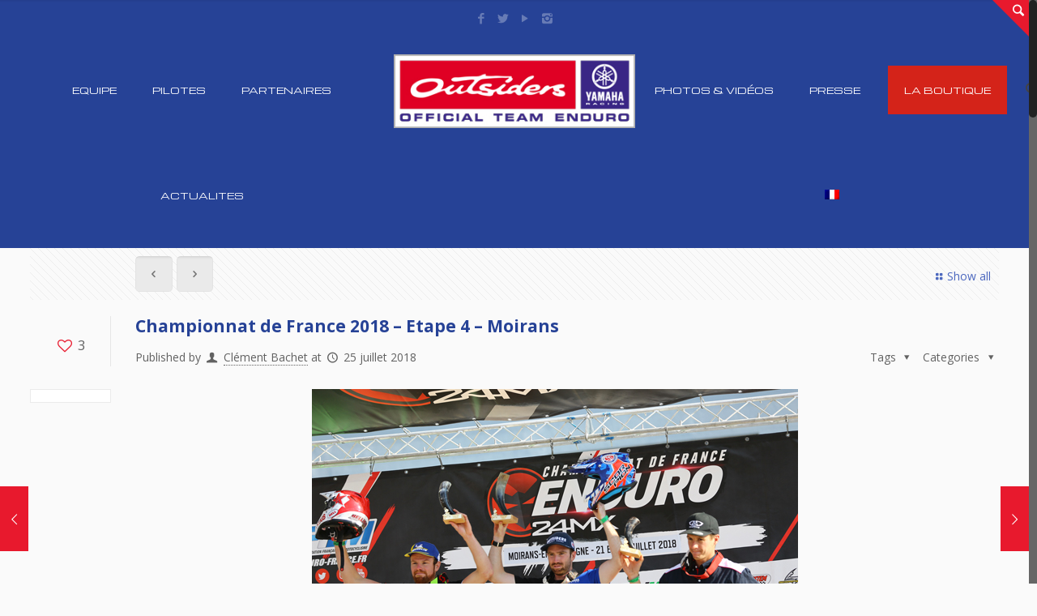

--- FILE ---
content_type: text/html; charset=UTF-8
request_url: https://www.outsiders-yamaharacing.com/2018/07/25/championnat-de-france-2018-etape-4-moirans/
body_size: 24283
content:
<!DOCTYPE html>
<html class="no-js" lang="fr-FR" itemscope="itemscope" itemtype="https://schema.org/Article">

<!-- head -->
<head>

<!-- meta -->
<meta charset="UTF-8" />
<meta name="viewport" content="width=device-width, initial-scale=1">
<title itemprop="name">Championnat de France 2018 &#8211; Etape 4 &#8211; Moirans | Outsiders Yamaha Racing</title>

<link rel="stylesheet" href="https://www.outsiders-yamaharacing.com/wp-content/plugins/sitepress-multilingual-cms/res/css/language-selector.css?v=3.4.1" type="text/css" media="all" />

<meta name="description" content="Un site utilisant WordPress" />

<link rel="shortcut icon" href="http://outsiders.ev-lab.com/wp-content/uploads/2016/03/favicon.png" />

<!-- wp_head() -->
<!-- script | dynamic -->
<script id="mfn-dnmc-config-js">
//<![CDATA[
window.mfn_ajax = "https://www.outsiders-yamaharacing.com/wp-admin/admin-ajax.php";
window.mfn_mobile_init = 1240;
window.mfn_nicescroll = 40;
window.mfn_parallax = "translate3d";
window.mfn_prettyphoto = {style:"pp_default", width:0, height:0};
window.mfn_sliders = {blog:0, clients:0, offer:0, portfolio:0, shop:0, slider:0, testimonials:0};
window.mfn_retina_disable = 0;
//]]>
</script>
<link rel="alternate" hreflang="fr" href="https://www.outsiders-yamaharacing.com/2018/07/25/championnat-de-france-2018-etape-4-moirans/" />
<link rel='dns-prefetch' href='//fonts.googleapis.com' />
<link rel='dns-prefetch' href='//s.w.org' />
<link rel="alternate" type="application/rss+xml" title="Outsiders Yamaha Racing &raquo; Flux" href="https://www.outsiders-yamaharacing.com/feed/" />
<link rel="alternate" type="application/rss+xml" title="Outsiders Yamaha Racing &raquo; Flux des commentaires" href="https://www.outsiders-yamaharacing.com/comments/feed/" />
<link rel="alternate" type="text/calendar" title="Outsiders Yamaha Racing &raquo; Flux iCal" href="https://www.outsiders-yamaharacing.com/courses/?ical=1" />
<link rel="alternate" type="application/rss+xml" title="Outsiders Yamaha Racing &raquo; Championnat de France 2018 &#8211; Etape 4 &#8211; Moirans Flux des commentaires" href="https://www.outsiders-yamaharacing.com/2018/07/25/championnat-de-france-2018-etape-4-moirans/feed/" />
		<script type="text/javascript">
			window._wpemojiSettings = {"baseUrl":"https:\/\/s.w.org\/images\/core\/emoji\/2.4\/72x72\/","ext":".png","svgUrl":"https:\/\/s.w.org\/images\/core\/emoji\/2.4\/svg\/","svgExt":".svg","source":{"concatemoji":"https:\/\/www.outsiders-yamaharacing.com\/wp-includes\/js\/wp-emoji-release.min.js?ver=4.9.3"}};
			!function(a,b,c){function d(a,b){var c=String.fromCharCode;l.clearRect(0,0,k.width,k.height),l.fillText(c.apply(this,a),0,0);var d=k.toDataURL();l.clearRect(0,0,k.width,k.height),l.fillText(c.apply(this,b),0,0);var e=k.toDataURL();return d===e}function e(a){var b;if(!l||!l.fillText)return!1;switch(l.textBaseline="top",l.font="600 32px Arial",a){case"flag":return!(b=d([55356,56826,55356,56819],[55356,56826,8203,55356,56819]))&&(b=d([55356,57332,56128,56423,56128,56418,56128,56421,56128,56430,56128,56423,56128,56447],[55356,57332,8203,56128,56423,8203,56128,56418,8203,56128,56421,8203,56128,56430,8203,56128,56423,8203,56128,56447]),!b);case"emoji":return b=d([55357,56692,8205,9792,65039],[55357,56692,8203,9792,65039]),!b}return!1}function f(a){var c=b.createElement("script");c.src=a,c.defer=c.type="text/javascript",b.getElementsByTagName("head")[0].appendChild(c)}var g,h,i,j,k=b.createElement("canvas"),l=k.getContext&&k.getContext("2d");for(j=Array("flag","emoji"),c.supports={everything:!0,everythingExceptFlag:!0},i=0;i<j.length;i++)c.supports[j[i]]=e(j[i]),c.supports.everything=c.supports.everything&&c.supports[j[i]],"flag"!==j[i]&&(c.supports.everythingExceptFlag=c.supports.everythingExceptFlag&&c.supports[j[i]]);c.supports.everythingExceptFlag=c.supports.everythingExceptFlag&&!c.supports.flag,c.DOMReady=!1,c.readyCallback=function(){c.DOMReady=!0},c.supports.everything||(h=function(){c.readyCallback()},b.addEventListener?(b.addEventListener("DOMContentLoaded",h,!1),a.addEventListener("load",h,!1)):(a.attachEvent("onload",h),b.attachEvent("onreadystatechange",function(){"complete"===b.readyState&&c.readyCallback()})),g=c.source||{},g.concatemoji?f(g.concatemoji):g.wpemoji&&g.twemoji&&(f(g.twemoji),f(g.wpemoji)))}(window,document,window._wpemojiSettings);
		</script>
		<style type="text/css">
img.wp-smiley,
img.emoji {
	display: inline !important;
	border: none !important;
	box-shadow: none !important;
	height: 1em !important;
	width: 1em !important;
	margin: 0 .07em !important;
	vertical-align: -0.1em !important;
	background: none !important;
	padding: 0 !important;
}
</style>
<link rel='stylesheet' id='layerslider-css'  href='https://www.outsiders-yamaharacing.com/wp-content/plugins/LayerSlider/static/css/layerslider.css?ver=5.6.2' type='text/css' media='all' />
<link rel='stylesheet' id='ls-google-fonts-css'  href='https://fonts.googleapis.com/css?family=Lato:100,300,regular,700,900%7COpen+Sans:300%7CIndie+Flower:regular%7COswald:300,regular,700&#038;subset=latin%2Clatin-ext' type='text/css' media='all' />
<link rel='stylesheet' id='contact-form-7-css'  href='https://www.outsiders-yamaharacing.com/wp-content/plugins/contact-form-7/includes/css/styles.css?ver=5.1.4' type='text/css' media='all' />
<link rel='stylesheet' id='rs-plugin-settings-css'  href='https://www.outsiders-yamaharacing.com/wp-content/plugins/revslider/public/assets/css/settings.css?ver=5.2.1' type='text/css' media='all' />
<style id='rs-plugin-settings-inline-css' type='text/css'>
#rs-demo-id {}
</style>
<link rel='stylesheet' id='tribe-events-full-calendar-style-css'  href='https://www.outsiders-yamaharacing.com/wp-content/plugins/the-events-calendar/src/resources/css/tribe-events-full.min.css?ver=4.4.3' type='text/css' media='all' />
<link rel='stylesheet' id='tribe-events-calendar-style-css'  href='https://www.outsiders-yamaharacing.com/wp-content/plugins/the-events-calendar/src/resources/css/tribe-events-theme.min.css?ver=4.4.3' type='text/css' media='all' />
<link rel='stylesheet' id='tribe-events-calendar-full-mobile-style-css'  href='https://www.outsiders-yamaharacing.com/wp-content/plugins/the-events-calendar/src/resources/css/tribe-events-full-mobile.min.css?ver=4.4.3' type='text/css' media='only screen and (max-width: 768px)' />
<link rel='stylesheet' id='tribe-events-calendar-mobile-style-css'  href='https://www.outsiders-yamaharacing.com/wp-content/plugins/the-events-calendar/src/resources/css/tribe-events-theme-mobile.min.css?ver=4.4.3' type='text/css' media='only screen and (max-width: 768px)' />
<link rel='stylesheet' id='tribe-events-calendar-override-style-css'  href='https://www.outsiders-yamaharacing.com/wp-content/themes/betheme/tribe-events/tribe-events.css?ver=12.1' type='text/css' media='all' />
<link rel='stylesheet' id='style-css'  href='https://www.outsiders-yamaharacing.com/wp-content/themes/betheme/style.css?ver=12.1' type='text/css' media='all' />
<link rel='stylesheet' id='mfn-base-css'  href='https://www.outsiders-yamaharacing.com/wp-content/themes/betheme/css/base.css?ver=12.1' type='text/css' media='all' />
<link rel='stylesheet' id='mfn-layout-css'  href='https://www.outsiders-yamaharacing.com/wp-content/themes/betheme/css/layout.css?ver=12.1' type='text/css' media='all' />
<link rel='stylesheet' id='mfn-shortcodes-css'  href='https://www.outsiders-yamaharacing.com/wp-content/themes/betheme/css/shortcodes.css?ver=12.1' type='text/css' media='all' />
<link rel='stylesheet' id='mfn-animations-css'  href='https://www.outsiders-yamaharacing.com/wp-content/themes/betheme/assets/animations/animations.min.css?ver=12.1' type='text/css' media='all' />
<link rel='stylesheet' id='mfn-jquery-ui-css'  href='https://www.outsiders-yamaharacing.com/wp-content/themes/betheme/assets/ui/jquery.ui.all.css?ver=12.1' type='text/css' media='all' />
<link rel='stylesheet' id='mfn-prettyPhoto-css'  href='https://www.outsiders-yamaharacing.com/wp-content/themes/betheme/assets/prettyPhoto/prettyPhoto.css?ver=12.1' type='text/css' media='all' />
<link rel='stylesheet' id='mfn-jplayer-css'  href='https://www.outsiders-yamaharacing.com/wp-content/themes/betheme/assets/jplayer/css/jplayer.blue.monday.css?ver=12.1' type='text/css' media='all' />
<link rel='stylesheet' id='mfn-responsive-css'  href='https://www.outsiders-yamaharacing.com/wp-content/themes/betheme/css/responsive.css?ver=12.1' type='text/css' media='all' />
<link rel='stylesheet' id='Open+Sans-css'  href='https://fonts.googleapis.com/css?family=Open+Sans%3A400%2C400italic%2C700%2C700italic&#038;ver=4.9.3' type='text/css' media='all' />
<link rel='stylesheet' id='Michroma-css'  href='https://fonts.googleapis.com/css?family=Michroma%3A400%2C400italic%2C700%2C700italic&#038;ver=4.9.3' type='text/css' media='all' />
<link rel='stylesheet' id='Open+Sans+Condensed-css'  href='https://fonts.googleapis.com/css?family=Open+Sans+Condensed%3A400%2C400italic%2C700%2C700italic&#038;ver=4.9.3' type='text/css' media='all' />
<link rel='stylesheet' id='__EPYT__style-css'  href='https://www.outsiders-yamaharacing.com/wp-content/plugins/youtube-embed-plus/styles/ytprefs.min.css?ver=13.1.2.1' type='text/css' media='all' />
<style id='__EPYT__style-inline-css' type='text/css'>

                .epyt-gallery-thumb {
                        width: 33.333%;
                }
                
</style>
<script type='text/javascript' src='https://www.outsiders-yamaharacing.com/wp-content/plugins/LayerSlider/static/js/greensock.js?ver=1.11.8'></script>
<script type='text/javascript' src='https://www.outsiders-yamaharacing.com/wp-includes/js/jquery/jquery.js?ver=1.12.4'></script>
<script type='text/javascript' src='https://www.outsiders-yamaharacing.com/wp-includes/js/jquery/jquery-migrate.min.js?ver=1.4.1'></script>
<script type='text/javascript' src='https://www.outsiders-yamaharacing.com/wp-content/plugins/LayerSlider/static/js/layerslider.kreaturamedia.jquery.js?ver=5.6.2'></script>
<script type='text/javascript' src='https://www.outsiders-yamaharacing.com/wp-content/plugins/LayerSlider/static/js/layerslider.transitions.js?ver=5.6.2'></script>
<script type='text/javascript' src='https://www.outsiders-yamaharacing.com/wp-content/plugins/revslider/public/assets/js/jquery.themepunch.tools.min.js?ver=5.2.1'></script>
<script type='text/javascript' src='https://www.outsiders-yamaharacing.com/wp-content/plugins/revslider/public/assets/js/jquery.themepunch.revolution.min.js?ver=5.2.1'></script>
<script type='text/javascript'>
/* <![CDATA[ */
var _EPYT_ = {"ajaxurl":"https:\/\/www.outsiders-yamaharacing.com\/wp-admin\/admin-ajax.php","security":"90a6c912a7","gallery_scrolloffset":"20","eppathtoscripts":"https:\/\/www.outsiders-yamaharacing.com\/wp-content\/plugins\/youtube-embed-plus\/scripts\/","eppath":"https:\/\/www.outsiders-yamaharacing.com\/wp-content\/plugins\/youtube-embed-plus\/","epresponsiveselector":"[\"iframe.__youtube_prefs__\"]","epdovol":"1","version":"13.1.2.1","evselector":"iframe.__youtube_prefs__[src], iframe[src*=\"youtube.com\/embed\/\"], iframe[src*=\"youtube-nocookie.com\/embed\/\"]","ajax_compat":"","ytapi_load":"light","stopMobileBuffer":"1","vi_active":"","vi_js_posttypes":[]};
/* ]]> */
</script>
<script type='text/javascript' src='https://www.outsiders-yamaharacing.com/wp-content/plugins/youtube-embed-plus/scripts/ytprefs.min.js?ver=13.1.2.1'></script>
<link rel='https://api.w.org/' href='https://www.outsiders-yamaharacing.com/wp-json/' />
<link rel="EditURI" type="application/rsd+xml" title="RSD" href="https://www.outsiders-yamaharacing.com/xmlrpc.php?rsd" />
<link rel="wlwmanifest" type="application/wlwmanifest+xml" href="https://www.outsiders-yamaharacing.com/wp-includes/wlwmanifest.xml" /> 
<link rel='prev' title='2018 Enduro World Championship &#8211; Etape 5 &#8211; Trentino Italie' href='https://www.outsiders-yamaharacing.com/2018/07/02/2018-enduro-world-championship-etape-5-trentino/' />
<link rel='next' title='2018 Enduro World Championship &#8211; Etape 6 &#8211; Acerbis Italie' href='https://www.outsiders-yamaharacing.com/2018/09/06/2018-enduro-world-championship-etape-6-acerbis-italie/' />
<meta name="generator" content="WordPress 4.9.3" />
<link rel="canonical" href="https://www.outsiders-yamaharacing.com/2018/07/25/championnat-de-france-2018-etape-4-moirans/" />
<link rel='shortlink' href='https://www.outsiders-yamaharacing.com/?p=2727' />
<link rel="alternate" type="application/json+oembed" href="https://www.outsiders-yamaharacing.com/wp-json/oembed/1.0/embed?url=https%3A%2F%2Fwww.outsiders-yamaharacing.com%2F2018%2F07%2F25%2Fchampionnat-de-france-2018-etape-4-moirans%2F" />
<link rel="alternate" type="text/xml+oembed" href="https://www.outsiders-yamaharacing.com/wp-json/oembed/1.0/embed?url=https%3A%2F%2Fwww.outsiders-yamaharacing.com%2F2018%2F07%2F25%2Fchampionnat-de-france-2018-etape-4-moirans%2F&#038;format=xml" />
<meta name="generator" content="WPML ver:3.4.1 stt:1,4;" />
<script type="text/javascript">
(function(url){
	if(/(?:Chrome\/26\.0\.1410\.63 Safari\/537\.31|WordfenceTestMonBot)/.test(navigator.userAgent)){ return; }
	var addEvent = function(evt, handler) {
		if (window.addEventListener) {
			document.addEventListener(evt, handler, false);
		} else if (window.attachEvent) {
			document.attachEvent('on' + evt, handler);
		}
	};
	var removeEvent = function(evt, handler) {
		if (window.removeEventListener) {
			document.removeEventListener(evt, handler, false);
		} else if (window.detachEvent) {
			document.detachEvent('on' + evt, handler);
		}
	};
	var evts = 'contextmenu dblclick drag dragend dragenter dragleave dragover dragstart drop keydown keypress keyup mousedown mousemove mouseout mouseover mouseup mousewheel scroll'.split(' ');
	var logHuman = function() {
		if (window.wfLogHumanRan) { return; }
		window.wfLogHumanRan = true;
		var wfscr = document.createElement('script');
		wfscr.type = 'text/javascript';
		wfscr.async = true;
		wfscr.src = url + '&r=' + Math.random();
		(document.getElementsByTagName('head')[0]||document.getElementsByTagName('body')[0]).appendChild(wfscr);
		for (var i = 0; i < evts.length; i++) {
			removeEvent(evts[i], logHuman);
		}
	};
	for (var i = 0; i < evts.length; i++) {
		addEvent(evts[i], logHuman);
	}
})('//www.outsiders-yamaharacing.com/?wordfence_lh=1&hid=FF16690F42852C038DD5D041D8E30E7D');
</script>
<style type="text/css">#lang_sel_footer{

background-color: #264296 !important;
border: none !important;
height:15px;
padding-bottom:25px;
}

li.menu-item.menu-item-language {
    width: 46px !important;
}
</style><!-- style | dynamic -->
<style id="mfn-dnmc-style-css">
@media only screen and (min-width: 1240px) {body:not(.header-simple) #Top_bar #menu { display:block !important; }.tr-menu #Top_bar #menu { background:none !important;}#Top_bar .menu > li > ul.mfn-megamenu { width:984px; }#Top_bar .menu > li > ul.mfn-megamenu > li { float:left;}#Top_bar .menu > li > ul.mfn-megamenu > li.mfn-megamenu-cols-1 { width:100%;}#Top_bar .menu > li > ul.mfn-megamenu > li.mfn-megamenu-cols-2 { width:50%;}#Top_bar .menu > li > ul.mfn-megamenu > li.mfn-megamenu-cols-3 { width:33.33%;}#Top_bar .menu > li > ul.mfn-megamenu > li.mfn-megamenu-cols-4 { width:25%;}#Top_bar .menu > li > ul.mfn-megamenu > li.mfn-megamenu-cols-5 { width:20%;}#Top_bar .menu > li > ul.mfn-megamenu > li.mfn-megamenu-cols-6 { width:16.66%;}#Top_bar .menu > li > ul.mfn-megamenu > li > ul { display:block !important; position:inherit; left:auto; top:auto; border-width: 0 1px 0 0; }#Top_bar .menu > li > ul.mfn-megamenu > li:last-child > ul{ border: 0; }#Top_bar .menu > li > ul.mfn-megamenu > li > ul li { width: auto; }#Top_bar .menu > li > ul.mfn-megamenu a.mfn-megamenu-title { text-transform: uppercase; font-weight:400;}#Top_bar .menu > li > ul.mfn-megamenu a.mfn-megamenu-title:hover { background:none;}#Top_bar .menu > li > ul.mfn-megamenu a .menu-arrow { display: none; }.menuo-right #Top_bar .menu > li > ul.mfn-megamenu { left:auto; right:0;}.menuo-right #Top_bar .menu > li > ul.mfn-megamenu-bg { box-sizing:border-box;}#Top_bar .menu > li > ul.mfn-megamenu-bg { padding:20px 166px 20px 20px; background-repeat:no-repeat; background-position: bottom right; }#Top_bar .menu > li > ul.mfn-megamenu-bg > li { background:none;}#Top_bar .menu > li > ul.mfn-megamenu-bg > li a { border:none;}#Top_bar .menu > li > ul.mfn-megamenu-bg > li > ul { background:none !important;-webkit-box-shadow: 0 0 0 0;-moz-box-shadow: 0 0 0 0;box-shadow: 0 0 0 0;}.header-plain:not(.menuo-right) #Header .top_bar_left { width:auto !important;}.header-stack.header-center #Top_bar #menu { display: inline-block !important;}.header-simple {}.header-simple #Top_bar #menu { display:none; height: auto; width: 300px; bottom: auto; top: 100%; right: 1px; position: absolute; margin: 0px;}.header-simple #Header a.responsive-menu-toggle { display:block; line-height: 35px; font-size: 25px; position:absolute; right: 10px; }.header-simple #Header a:hover.responsive-menu-toggle { text-decoration: none; }.header-simple #Top_bar #menu > ul { width:100%; float: left; }.header-simple #Top_bar #menu ul li { width: 100%; padding-bottom: 0; border-right: 0; position: relative; }.header-simple #Top_bar #menu ul li a { padding:0 20px; margin:0; display: block; height: auto; line-height: normal; border:none; }.header-simple #Top_bar #menu ul li a:after { display:none;}.header-simple #Top_bar #menu ul li a span { border:none; line-height:48px; display:inline; padding:0;}.header-simple #Top_bar #menu ul li.submenu .menu-toggle { display:block; position:absolute; right:0; top:0; width:48px; height:48px; line-height:48px; font-size:30px; text-align:center; color:#d6d6d6; border-left:1px solid #eee; cursor:pointer;}.header-simple #Top_bar #menu ul li.submenu .menu-toggle:after { content:"+"}.header-simple #Top_bar #menu ul li.hover > .menu-toggle:after { content:"-"}.header-simple #Top_bar #menu ul li.hover a { border-bottom: 0; }.header-simple #Top_bar #menu ul.mfn-megamenu li .menu-toggle { display:none;}.header-simple #Top_bar #menu ul li ul { position:relative !important; left:0 !important; top:0; padding: 0; margin-left: 0 !important; width:auto !important; background-image:none;}.header-simple #Top_bar #menu ul li ul li { width:100% !important;}.header-simple #Top_bar #menu ul li ul li a { padding: 0 20px 0 30px;}.header-simple #Top_bar #menu ul li ul li a .menu-arrow { display: none;}.header-simple #Top_bar #menu ul li ul li a span { padding:0;}.header-simple #Top_bar #menu ul li ul li a span:after { display:none !important;}.header-simple #Top_bar .menu > li > ul.mfn-megamenu a.mfn-megamenu-title { text-transform: uppercase; font-weight:400;}.header-simple #Top_bar .menu > li > ul.mfn-megamenu > li > ul { display:block !important; position:inherit; left:auto; top:auto;}.header-simple #Top_bar #menu ul li ul li ul { border-left: 0 !important; padding: 0; top: 0; }.header-simple #Top_bar #menu ul li ul li ul li a { padding: 0 20px 0 40px;}.rtl.header-simple#Top_bar #menu { left: 1px; right: auto;}.rtl.header-simple #Top_bar a.responsive-menu-toggle { left:10px; right:auto; }.rtl.header-simple #Top_bar #menu ul li.submenu .menu-toggle { left:0; right:auto; border-left:none; border-right:1px solid #eee;}.rtl.header-simple #Top_bar #menu ul li ul { left:auto !important; right:0 !important;}.rtl.header-simple #Top_bar #menu ul li ul li a { padding: 0 30px 0 20px;}.rtl.header-simple #Top_bar #menu ul li ul li ul li a { padding: 0 40px 0 20px;}.menu-highlight #Top_bar .menu > li { margin: 0 2px; }.menu-highlight:not(.header-creative) #Top_bar .menu > li > a { margin: 20px 0; padding: 0; -webkit-border-radius: 5px; border-radius: 5px; }.menu-highlight #Top_bar .menu > li > a:after { display: none; }.menu-highlight #Top_bar .menu > li > a span:not(.description) { line-height: 50px; }.menu-highlight #Top_bar .menu > li > a span.description { display: none; }.menu-highlight.header-stack #Top_bar .menu > li > a { margin: 10px 0 !important; }.menu-highlight.header-stack #Top_bar .menu > li > a span:not(.description) { line-height: 40px; }.menu-highlight.header-fixed #Top_bar .menu > li > a { margin: 10px 0 !important; padding: 5px 0; }.menu-highlight.header-fixed #Top_bar .menu > li > a span { line-height:30px;}.menu-highlight.header-transparent #Top_bar .menu > li > a { margin: 5px 0; }.menu-highlight.header-simple #Top_bar #menu ul li,.menu-highlight.header-creative #Top_bar #menu ul li { margin: 0; }.menu-highlight.header-simple #Top_bar #menu ul li > a,.menu-highlight.header-creative #Top_bar #menu ul li > a { -webkit-border-radius: 0; border-radius: 0; }.menu-highlight:not(.header-simple) #Top_bar.is-sticky .menu > li > a { margin: 10px 0 !important; padding: 5px 0 !important; }.menu-highlight:not(.header-simple) #Top_bar.is-sticky .menu > li > a span { line-height:30px !important;}.header-modern.menu-highlight.menuo-right .menu_wrapper { margin-right: 20px;}.menu-line-below #Top_bar .menu > li > a:after { top: auto; bottom: -4px; }.menu-line-below #Top_bar.is-sticky .menu > li > a:after { top: auto; bottom: -4px; }.menu-line-below-80 #Top_bar:not(.is-sticky) .menu > li > a:after { height: 4px; left: 10%; top: 50%; margin-top: 20px; width: 80%; } .menu-line-below-80-1 #Top_bar:not(.is-sticky) .menu > li > a:after { height: 1px; left: 10%; top: 50%; margin-top: 20px; width: 80%; }.menu-arrow-top #Top_bar .menu > li > a:after { background: none repeat scroll 0 0 rgba(0, 0, 0, 0) !important; border-color: #cccccc transparent transparent transparent; border-style: solid; border-width: 7px 7px 0 7px; display: block; height: 0; left: 50%; margin-left: -7px; top: 0 !important; width: 0; }.menu-arrow-top.header-transparent #Top_bar .menu > li > a:after,.menu-arrow-top.header-plain #Top_bar .menu > li > a:after { display: none; }.menu-arrow-top #Top_bar.is-sticky .menu > li > a:after { top: 0px !important; }.menu-arrow-bottom #Top_bar .menu > li > a:after { background: none !important; border-color: transparent transparent #cccccc transparent; border-style: solid; border-width: 0 7px 7px; display: block; height: 0; left: 50%; margin-left: -7px; top: auto; bottom: 0; width: 0; }.menu-arrow-bottom.header-transparent #Top_bar .menu > li > a:after,.menu-arrow-bottom.header-plain #Top_bar .menu > li > a:after { display: none; }.menu-arrow-bottom #Top_bar.is-sticky .menu > li > a:after { top: auto; bottom: 0; }.menuo-no-borders #Top_bar .menu > li > a span:not(.description) { border-right-width: 0; }.menuo-no-borders #Header_creative #Top_bar .menu > li > a span { border-bottom-width: 0; }}@media only screen and (min-width: 768px) {#Top_bar.is-sticky { position:fixed !important; width:100%; left:0; top:-60px; height:60px; z-index:701; background:#fff; opacity:.97; filter: alpha(opacity = 97);-webkit-box-shadow: 0px 2px 5px 0px rgba(0, 0, 0, 0.1); -moz-box-shadow: 0px 2px 5px 0px rgba(0, 0, 0, 0.1);box-shadow: 0px 2px 5px 0px rgba(0, 0, 0, 0.1);}.layout-boxed.header-boxed #Top_bar.is-sticky { max-width:1240px; left:50%; -webkit-transform: translateX(-50%); transform: translateX(-50%);}.layout-boxed.header-boxed.nice-scroll #Top_bar.is-sticky { margin-left:-5px;}#Top_bar.is-sticky .top_bar_left,#Top_bar.is-sticky .top_bar_right,#Top_bar.is-sticky .top_bar_right:before { background:none;}#Top_bar.is-sticky .top_bar_right { top:-4px;}#Top_bar.is-sticky .logo { width:auto; margin: 0 30px 0 20px; padding:0;}#Top_bar.is-sticky #logo { padding:5px 0 !important; height:50px !important; line-height:50px !important;}#Top_bar.is-sticky #logo img:not(.svg) { max-height:35px; width: auto !important;}#Top_bar.is-sticky #logo img.logo-main { display:none;}#Top_bar.is-sticky #logo img.logo-sticky { display:inline;}#Top_bar.is-sticky .menu_wrapper { clear:none;}#Top_bar.is-sticky .menu_wrapper .menu > li > a{ padding:15px 0;}#Top_bar.is-sticky .menu > li > a,#Top_bar.is-sticky .menu > li > a span { line-height:30px;}#Top_bar.is-sticky .menu > li > a:after { top:auto; bottom:-4px;}#Top_bar.is-sticky .menu > li > a span.description { display:none;}#Top_bar.is-sticky a.responsive-menu-toggle { top: 14px;}#Top_bar.is-sticky .top_bar_right_wrapper { top:15px;}.header-plain #Top_bar.is-sticky .top_bar_right_wrapper { top:0;}#Top_bar.is-sticky .secondary_menu_wrapper,#Top_bar.is-sticky .banner_wrapper { display:none;}.header-simple #Top_bar.is-sticky .responsive-menu-toggle { top:12px;}.header-overlay #Top_bar.is-sticky { display:none;}.sticky-dark #Top_bar.is-sticky { background: rgba(0,0,0,.8); }.sticky-dark #Top_bar.is-sticky #menu { background: none; }.sticky-dark #Top_bar.is-sticky .menu > li > a { color: #fff; }.sticky-dark #Top_bar.is-sticky .top_bar_right a { color: rgba(255,255,255,.5); }.sticky-dark #Top_bar.is-sticky .wpml-languages a.active,.sticky-dark #Top_bar.is-sticky .wpml-languages ul.wpml-lang-dropdown { background: rgba(0,0,0,0.3); border-color: rgba(0, 0, 0, 0.1); }}@media only screen and (max-width: 1239px){.header_placeholder { height: 0 !important;}#Top_bar #menu { display:none; height: auto; width: 300px; bottom: auto; top: 100%; right: 1px; position: absolute; margin: 0px;}#Top_bar a.responsive-menu-toggle { display:block; width: 35px; height: 35px; text-align: center; position:absolute; top: 28px; right: 10px; -webkit-border-radius: 3px; border-radius: 3px;}#Top_bar a:hover.responsive-menu-toggle { text-decoration: none;}#Top_bar a.responsive-menu-toggle i { font-size: 25px; line-height: 35px;}#Top_bar a.responsive-menu-toggle span { float:right; padding:10px 5px; line-height:14px;}#Top_bar #menu > ul { width:100%; float: left; }#Top_bar #menu ul li { width: 100%; padding-bottom: 0; border-right: 0; position: relative; }#Top_bar #menu ul li a { padding:0 20px; margin:0; display: block; height: auto; line-height: normal; border:none; }#Top_bar #menu ul li a:after { display:none;}#Top_bar #menu ul li a span { border:none; line-height:48px; display:inline; padding:0;}#Top_bar #menu ul li a span.description { margin:0 0 0 5px;}#Top_bar #menu ul li.submenu .menu-toggle { display:block; position:absolute; right:0; top:0; width:48px; height:48px; line-height:48px; font-size:30px; text-align:center; color:#d6d6d6; border-left:1px solid #eee; cursor:pointer;}#Top_bar #menu ul li.submenu .menu-toggle:after { content:"+"}#Top_bar #menu ul li.hover > .menu-toggle:after { content:"-"}#Top_bar #menu ul li.hover a { border-bottom: 0; }#Top_bar #menu ul li a span:after { display:none !important;} #Top_bar #menu ul.mfn-megamenu li .menu-toggle { display:none;}#Top_bar #menu ul li ul { position:relative !important; left:0 !important; top:0; padding: 0; margin-left: 0 !important; width:auto !important; background-image:none !important;box-shadow: 0 0 0 0 transparent !important; -webkit-box-shadow: 0 0 0 0 transparent !important;}#Top_bar #menu ul li ul li { width:100% !important;}#Top_bar #menu ul li ul li a { padding: 0 20px 0 30px;}#Top_bar #menu ul li ul li a .menu-arrow { display: none;}#Top_bar #menu ul li ul li a span { padding:0;}#Top_bar #menu ul li ul li a span:after { display:none !important;}#Top_bar .menu > li > ul.mfn-megamenu a.mfn-megamenu-title { text-transform: uppercase; font-weight:400;}#Top_bar .menu > li > ul.mfn-megamenu > li > ul { display:block !important; position:inherit; left:auto; top:auto;}#Top_bar #menu ul li ul li ul { border-left: 0 !important; padding: 0; top: 0; }#Top_bar #menu ul li ul li ul li a { padding: 0 20px 0 40px;}.rtl #Top_bar #menu { left: 1px; right: auto;}.rtl #Top_bar a.responsive-menu-toggle { left:10px; right:auto; }.rtl #Top_bar #menu ul li.submenu .menu-toggle { left:0; right:auto; border-left:none; border-right:1px solid #eee;}.rtl #Top_bar #menu ul li ul { left:auto !important; right:0 !important;}.rtl #Top_bar #menu ul li ul li a { padding: 0 30px 0 20px;}.rtl #Top_bar #menu ul li ul li ul li a { padding: 0 40px 0 20px;}.header-stack #Top_bar {}.header-stack .menu_wrapper a.responsive-menu-toggle { position: static !important; margin: 11px 0; }.header-stack .menu_wrapper #menu { left: 0; right: auto; }.rtl.header-stack #Top_bar #menu { left: auto; right: 0; }}#Header_wrapper, #Intro {background-color: #264296;}#Subheader {background-color: rgba(250, 250, 250, 1);}.header-classic #Action_bar, .header-plain #Action_bar, .header-stack #Action_bar {background-color: #2C2C2C;}#Sliding-top {background-color: #e8192d;}#Sliding-top a.sliding-top-control {border-right-color: #e8192d;}#Sliding-top.st-center a.sliding-top-control,#Sliding-top.st-left a.sliding-top-control {border-top-color: #e8192d;}#Footer {background-color: #264296;}body, ul.timeline_items, .icon_box a .desc, .icon_box a:hover .desc, .feature_list ul li a, .list_item a, .list_item a:hover,.widget_recent_entries ul li a, .flat_box a, .flat_box a:hover, .story_box .desc, .content_slider.carouselul li a .title,.content_slider.flat.description ul li .desc, .content_slider.flat.description ul li a .desc {color: #626262;}.themecolor, .opening_hours .opening_hours_wrapper li span, .fancy_heading_icon .icon_top,.fancy_heading_arrows .icon-right-dir, .fancy_heading_arrows .icon-left-dir, .fancy_heading_line .title,.button-love a.mfn-love, .format-link .post-title .icon-link, .pager-single > span, .pager-single a:hover,.widget_meta ul, .widget_pages ul, .widget_rss ul, .widget_mfn_recent_comments ul li:after, .widget_archive ul, .widget_recent_comments ul li:after, .widget_nav_menu ul, .woocommerce ul.products li.product .price, .shop_slider .shop_slider_ul li .item_wrapper .price, .woocommerce-page ul.products li.product .price, .widget_price_filter .price_label .from, .widget_price_filter .price_label .to,.woocommerce ul.product_list_widget li .quantity .amount, .woocommerce .product div.entry-summary .price, .woocommerce .star-rating span,#Error_404 .error_pic i, .style-simple #Filters .filters_wrapper ul li a:hover, .style-simple #Filters .filters_wrapper ul li.current-cat a,.style-simple .quick_fact .title {color: #e8192d;}.themebg, .pager .pages a:hover, .pager .pages a.active, .pager .pages span.page-numbers.current, .pager-single span:after, #comments .commentlist > li .reply a.comment-reply-link,.fixed-nav .arrow, #Filters .filters_wrapper ul li a:hover, #Filters .filters_wrapper ul li.current-cat a, .widget_categories ul, .Recent_posts ul li .desc:after, .Recent_posts ul li .photo .c,.widget_recent_entries ul li:after, .widget_product_categories ul, div.jp-interface, #Top_bar a#header_cart span,.widget_mfn_menu ul li a:hover, .widget_mfn_menu ul li.current-menu-item:not(.current-menu-ancestor) > a, .widget_mfn_menu ul li.current_page_item:not(.current_page_ancestor) > a,.testimonials_slider .slider_images, .testimonials_slider .slider_images a:after, .testimonials_slider .slider_images:before,.slider_pagination a.selected, .slider_pagination a.selected:after, .tp-bullets.simplebullets.round .bullet.selected, .tp-bullets.simplebullets.round .bullet.selected:after,.tparrows.default, .tp-bullets.tp-thumbs .bullet.selected:after, .offer_thumb .slider_pagination a:before, .offer_thumb .slider_pagination a.selected:after,.style-simple .accordion .question:after, .style-simple .faq .question:after, .style-simple .icon_box .desc_wrapper h4:before,.style-simple #Filters .filters_wrapper ul li a:after, .style-simple .article_box .desc_wrapper p:after, .style-simple .sliding_box .desc_wrapper:after,.style-simple .trailer_box:hover .desc, .woocommerce-account table.my_account_orders .order-number a, .portfolio_group.exposure .portfolio-item .desc-inner .line,.style-simple .zoom_box .desc .desc_txt {background-color: #e8192d;}.Latest_news ul li .photo, .style-simple .opening_hours .opening_hours_wrapper li label,.style-simple .timeline_items li:hover h3, .style-simple .timeline_items li:nth-child(even):hover h3, .style-simple .timeline_items li:hover .desc, .style-simple .timeline_items li:nth-child(even):hover,.style-simple .offer_thumb .slider_pagination a.selected {border-color: #e8192d;}a {color: #4c68bf;}a:hover {color: #264296;}*::-moz-selection {background-color: #4c68bf;}*::selection {background-color: #4c68bf;}.blockquote p.author span, .counter .desc_wrapper .title, .article_box .desc_wrapper p, .team .desc_wrapper p.subtitle, .pricing-box .plan-header p.subtitle, .pricing-box .plan-header .price sup.period, .chart_box p, .fancy_heading .inside,.fancy_heading_line .slogan, .post-meta, .post-meta a, .post-footer, .post-footer a span.label, .pager .pages a, .button-love a .label,.pager-single a, #comments .commentlist > li .comment-author .says, .fixed-nav .desc .date, .filters_buttons li.label, .Recent_posts ul li a .desc .date,.widget_recent_entries ul li .post-date, .tp_recent_tweets .twitter_time, .widget_price_filter .price_label, .shop-filters .woocommerce-result-count,.woocommerce ul.product_list_widget li .quantity, .widget_shopping_cart ul.product_list_widget li dl, .product_meta .posted_in,.woocommerce .shop_table .product-name .variation > dd, .shipping-calculator-button:after,.shop_slider .shop_slider_ul li .item_wrapper .price del,.testimonials_slider .testimonials_slider_ul li .author span, .testimonials_slider .testimonials_slider_ul li .author span a, .Latest_news ul li .desc_footer {color: #626262;}h1, h1 a, h1 a:hover, .text-logo #logo { color: #e8192d; }h2, h2 a, h2 a:hover { color: #264296; }h3, h3 a, h3 a:hover { color: #264296; }h4, h4 a, h4 a:hover, .style-simple .sliding_box .desc_wrapper h4 { color: #444444; }h5, h5 a, h5 a:hover { color: #444444; }h6, h6 a, h6 a:hover, a.content_link .title { color: #444444; }.dropcap, .highlight:not(.highlight_image) {background-color: #2991d6;}a.button, a.tp-button {background-color: #f7f7f7;color: #747474;}.button-stroke a.button, .button-stroke a.button .button_icon i, .button-stroke a.tp-button {border-color: #f7f7f7;color: #747474;}.button-stroke a:hover.button, .button-stroke a:hover.tp-button {background-color: #f7f7f7 !important;color: #fff;}a.button_theme, a.tp-button.button_theme,button, input[type="submit"], input[type="reset"], input[type="button"] {background-color: #e8192d;color: #fff;}.button-stroke a.button.button_theme:not(.action_button), .button-stroke a.button.button_theme:not(.action_button),.button-stroke a.button.button_theme .button_icon i, .button-stroke a.tp-button.button_theme,.button-stroke button, .button-stroke input[type="submit"], .button-stroke input[type="reset"], .button-stroke input[type="button"] {border-color: #e8192d;color: #e8192d !important;}.button-stroke a.button.button_theme:hover, .button-stroke a.tp-button.button_theme:hover,.button-stroke button:hover, .button-stroke input[type="submit"]:hover, .button-stroke input[type="reset"]:hover, .button-stroke input[type="button"]:hover {background-color: #e8192d !important;color: #fff !important;}a.mfn-link { color: #656B6F; }a.mfn-link-2 span, a:hover.mfn-link-2 span:before, a.hover.mfn-link-2 span:before, a.mfn-link-5 span, a.mfn-link-8:after, a.mfn-link-8:before { background: #2991d6; }a:hover.mfn-link { color: #2991d6;}a.mfn-link-2 span:before, a:hover.mfn-link-4:before, a:hover.mfn-link-4:after, a.hover.mfn-link-4:before, a.hover.mfn-link-4:after, a.mfn-link-5:before, a.mfn-link-7:after, a.mfn-link-7:before { background: #2275ac; }a.mfn-link-6:before {border-bottom-color: #2275ac;}.woocommerce a.button, .woocommerce .quantity input.plus, .woocommerce .quantity input.minus {background-color: #f7f7f7 !important;color: #747474 !important;}.woocommerce a.button_theme, .woocommerce a.checkout-button, .woocommerce button.button,.woocommerce .button.add_to_cart_button, .woocommerce .button.product_type_external,.woocommerce input[type="submit"], .woocommerce input[type="reset"], .woocommerce input[type="button"],.button-stroke .woocommerce a.checkout-button {background-color: #e8192d !important;color: #fff !important;}.column_column ul, .column_column ol, .the_content_wrapper ul, .the_content_wrapper ol {color: #737E86;}.hr_color, .hr_color hr, .hr_dots span {color: #264296;background: #264296;}.hr_zigzag i {color: #264296;} .highlight-left:after,.highlight-right:after {background: #2991d6;}@media only screen and (max-width: 767px) {.highlight-left .wrap:first-child,.highlight-right .wrap:last-child {background: #2991d6;}}#Header .top_bar_left, .header-classic #Top_bar, .header-plain #Top_bar, .header-stack #Top_bar, .header-split #Top_bar,.header-fixed #Top_bar, .header-below #Top_bar, #Header_creative, #Top_bar #menu, .sticky-tb-color #Top_bar.is-sticky {background-color: #264296;}#Top_bar .top_bar_right:before {background-color: #ff1f1f;}#Header .top_bar_right {background-color: #f5f5f5;}#Top_bar .top_bar_right a { color: #444444;}#Top_bar .menu > li > a { color: #ffffff;}#Top_bar .menu > li.current-menu-item > a,#Top_bar .menu > li.current_page_item > a,#Top_bar .menu > li.current-menu-parent > a,#Top_bar .menu > li.current-page-parent > a,#Top_bar .menu > li.current-menu-ancestor > a,#Top_bar .menu > li.current-page-ancestor > a,#Top_bar .menu > li.current_page_ancestor > a,#Top_bar .menu > li.hover > a { color: #ffffff; }#Top_bar .menu > li a:after { background: #ffffff; }.menuo-arrows #Top_bar .menu > li.submenu > a > span:not(.description)::after { border-top-color: #ffffff;}#Top_bar .menu > li.current-menu-item.submenu > a > span:not(.description)::after,#Top_bar .menu > li.current_page_item.submenu > a > span:not(.description)::after,#Top_bar .menu > li.current-menu-parent.submenu > a > span:not(.description)::after,#Top_bar .menu > li.current-page-parent.submenu > a > span:not(.description)::after,#Top_bar .menu > li.current-menu-ancestor.submenu > a > span:not(.description)::after,#Top_bar .menu > li.current-page-ancestor.submenu > a > span:not(.description)::after,#Top_bar .menu > li.current_page_ancestor.submenu > a > span:not(.description)::after,#Top_bar .menu > li.hover.submenu > a > span:not(.description)::after { border-top-color: #ffffff; }.menu-highlight #Top_bar #menu > ul > li.current-menu-item > a,.menu-highlight #Top_bar #menu > ul > li.current_page_item > a,.menu-highlight #Top_bar #menu > ul > li.current-menu-parent > a,.menu-highlight #Top_bar #menu > ul > li.current-page-parent > a,.menu-highlight #Top_bar #menu > ul > li.current-menu-ancestor > a,.menu-highlight #Top_bar #menu > ul > li.current-page-ancestor > a,.menu-highlight #Top_bar #menu > ul > li.current_page_ancestor > a,.menu-highlight #Top_bar #menu > ul > li.hover > a { background: #F2F2F2; }.menu-arrow-bottom #Top_bar .menu > li > a:after { border-bottom-color: #ffffff;}.menu-arrow-top #Top_bar .menu > li > a:after {border-top-color: #ffffff;}.header-plain #Top_bar .menu > li.current-menu-item > a,.header-plain #Top_bar .menu > li.current_page_item > a,.header-plain #Top_bar .menu > li.current-menu-parent > a,.header-plain #Top_bar .menu > li.current-page-parent > a,.header-plain #Top_bar .menu > li.current-menu-ancestor > a,.header-plain #Top_bar .menu > li.current-page-ancestor > a,.header-plain #Top_bar .menu > li.current_page_ancestor > a,.header-plain #Top_bar .menu > li.hover > a,.header-plain #Top_bar a:hover#header_cart,.header-plain #Top_bar a:hover#search_button,.header-plain #Top_bar .wpml-languages:hover,.header-plain #Top_bar .wpml-languages ul.wpml-lang-dropdown {background: #F2F2F2; color: #ffffff;}.header-plain #Top_bar,.header-plain #Top_bar .menu > li > a span:not(.description),.header-plain #Top_bar a#header_cart,.header-plain #Top_bar a#search_button,.header-plain #Top_bar .wpml-languages,.header-plain #Top_bar a.button.action_button {border-color: #F2F2F2;}#Top_bar .menu > li ul {background-color: #e8192d;}#Top_bar .menu > li ul li a {color: #ffffff;}#Top_bar .menu > li ul li a:hover,#Top_bar .menu > li ul li.hover > a {color: #0c1f59;}#Top_bar .search_wrapper { background: #4c68bf; }.overlay-menu-toggle {color: #2991d6 !important; }#Overlay {background: rgba(41, 145, 214, 0.95);}#overlay-menu ul li a, .header-overlay .overlay-menu-toggle.focus {color: #ffffff;}#overlay-menu ul li.current-menu-item > a,#overlay-menu ul li.current_page_item > a,#overlay-menu ul li.current-menu-parent > a,#overlay-menu ul li.current-page-parent > a,#overlay-menu ul li.current-menu-ancestor > a,#overlay-menu ul li.current-page-ancestor > a,#overlay-menu ul li.current_page_ancestor > a { color: #B1DCFB; }#Top_bar .responsive-menu-toggle {color: #2991d6; }#Subheader .title{color: #0c1f59;}#Subheader ul.breadcrumbs li, #Subheader ul.breadcrumbs li a{color: rgba(12, 31, 89, 0.6);}#Footer, #Footer .widget_recent_entries ul li a {color: #ffffff;}#Footer a {color: #e8192d;}#Footer a:hover {color: #e8192d;}#Footer h1, #Footer h1 a, #Footer h1 a:hover,#Footer h2, #Footer h2 a, #Footer h2 a:hover,#Footer h3, #Footer h3 a, #Footer h3 a:hover,#Footer h4, #Footer h4 a, #Footer h4 a:hover,#Footer h5, #Footer h5 a, #Footer h5 a:hover,#Footer h6, #Footer h6 a, #Footer h6 a:hover {color: #ffffff;}#Footer .themecolor, #Footer .widget_meta ul, #Footer .widget_pages ul, #Footer .widget_rss ul, #Footer .widget_mfn_recent_comments ul li:after, #Footer .widget_archive ul, #Footer .widget_recent_comments ul li:after, #Footer .widget_nav_menu ul, #Footer .widget_price_filter .price_label .from, #Footer .widget_price_filter .price_label .to,#Footer .star-rating span {color: #2991d6;}#Footer .themebg, #Footer .widget_categories ul, #Footer .Recent_posts ul li .desc:after, #Footer .Recent_posts ul li .photo .c,#Footer .widget_recent_entries ul li:after, #Footer .widget_mfn_menu ul li a:hover, #Footer .widget_product_categories ul {background-color: #2991d6;}#Footer .Recent_posts ul li a .desc .date, #Footer .widget_recent_entries ul li .post-date, #Footer .tp_recent_tweets .twitter_time, #Footer .widget_price_filter .price_label, #Footer .shop-filters .woocommerce-result-count, #Footer ul.product_list_widget li .quantity, #Footer .widget_shopping_cart ul.product_list_widget li dl {color: #a8a8a8;}#Sliding-top, #Sliding-top .widget_recent_entries ul li a {color: #cccccc;}#Sliding-top a {color: #e8192d;}#Sliding-top a:hover {color: #e8192d;}#Sliding-top h1, #Sliding-top h1 a, #Sliding-top h1 a:hover,#Sliding-top h2, #Sliding-top h2 a, #Sliding-top h2 a:hover,#Sliding-top h3, #Sliding-top h3 a, #Sliding-top h3 a:hover,#Sliding-top h4, #Sliding-top h4 a, #Sliding-top h4 a:hover,#Sliding-top h5, #Sliding-top h5 a, #Sliding-top h5 a:hover,#Sliding-top h6, #Sliding-top h6 a, #Sliding-top h6 a:hover {color: #ffffff;}#Sliding-top .themecolor, #Sliding-top .widget_meta ul, #Sliding-top .widget_pages ul, #Sliding-top .widget_rss ul, #Sliding-top .widget_mfn_recent_comments ul li:after, #Sliding-top .widget_archive ul, #Sliding-top .widget_recent_comments ul li:after, #Sliding-top .widget_nav_menu ul, #Sliding-top .widget_price_filter .price_label .from, #Sliding-top .widget_price_filter .price_label .to,#Sliding-top .star-rating span {color: #e8192d;}#Sliding-top .themebg, #Sliding-top .widget_categories ul, #Sliding-top .Recent_posts ul li .desc:after, #Sliding-top .Recent_posts ul li .photo .c,#Sliding-top .widget_recent_entries ul li:after, #Sliding-top .widget_mfn_menu ul li a:hover, #Sliding-top .widget_product_categories ul {background-color: #e8192d;}#Sliding-top .Recent_posts ul li a .desc .date, #Sliding-top .widget_recent_entries ul li .post-date, #Sliding-top .tp_recent_tweets .twitter_time, #Sliding-top .widget_price_filter .price_label, #Sliding-top .shop-filters .woocommerce-result-count, #Sliding-top ul.product_list_widget li .quantity, #Sliding-top .widget_shopping_cart ul.product_list_widget li dl {color: #a8a8a8;}blockquote, blockquote a, blockquote a:hover {color: #444444;}.image_frame .image_wrapper .image_links,.portfolio_group.masonry-hover .portfolio-item .masonry-hover-wrapper .hover-desc { background: rgba(41, 145, 214, 0.8);}.masonry.tiles .post-item .post-desc-wrapper .post-desc .post-title:after, .masonry.tiles .post-item.no-img, .masonry.tiles .post-item.format-quote {background: #2991d6;} .image_frame .image_wrapper .image_links a {color: #ffffff;}.image_frame .image_wrapper .image_links a:hover {background: #ffffff;color: #2991d6;}.sliding_box .desc_wrapper {background: #2991d6;}.sliding_box .desc_wrapper:after {border-bottom-color: #2991d6;}.counter .icon_wrapper i {color: #2991d6;}.quick_fact .number-wrapper {color: #2991d6;}.progress_bars .bars_list li .bar .progress { background-color: #2991d6;}a:hover.icon_bar {color: #2991d6 !important;}a.content_link, a:hover.content_link {color: #2991d6;}a.content_link:before {border-bottom-color: #2991d6;}a.content_link:after {border-color: #2991d6;}.get_in_touch, .infobox {background-color: #2991d6;}.column_map .google-map-contact-wrapper .get_in_touch:after {border-top-color: #2991d6;}.timeline_items li h3:before,.timeline_items:after,.timeline .post-item:before { border-color: #e8192d;}.how_it_works .image .number { background: #e8192d;}.trailer_box .desc .subtitle {background-color: #2991d6;}.icon_box .icon_wrapper, .icon_box a .icon_wrapper,.style-simple .icon_box:hover .icon_wrapper {color: #2991d6;}.icon_box:hover .icon_wrapper:before, .icon_box a:hover .icon_wrapper:before { background-color: #2991d6;}ul.clients.clients_tiles li .client_wrapper:hover:before { background: #e8192d;}ul.clients.clients_tiles li .client_wrapper:after { border-bottom-color: #e8192d;}.list_item.lists_1 .list_left {background-color: #2991d6;}.list_item .list_left {color: #2991d6;}.feature_list ul li .icon i { color: #2991d6;}.feature_list ul li:hover,.feature_list ul li:hover a {background: #2991d6;}.ui-tabs .ui-tabs-nav li.ui-state-active a,.accordion .question.active .title > .acc-icon-plus,.accordion .question.active .title > .acc-icon-minus,.faq .question.active .title > .acc-icon-plus,.faq .question.active .title,.accordion .question.active .title {color: #2991d6;}.ui-tabs .ui-tabs-nav li.ui-state-active a:after {background: #2991d6;}body.table-hover:not(.woocommerce-page) table tr:hover td {background: #e8192d;}.pricing-box .plan-header .price sup.currency,.pricing-box .plan-header .price > span {color: #2991d6;}.pricing-box .plan-inside ul li .yes { background: #2991d6;}.pricing-box-box.pricing-box-featured {background: #2991d6;}input[type="date"], input[type="email"], input[type="number"], input[type="password"], input[type="search"], input[type="tel"], input[type="text"], input[type="url"],select, textarea, .woocommerce .quantity input.qty {color: #626262;background-color: rgba(255, 255, 255, 1);border-color: #EBEBEB;}input[type="date"]:focus, input[type="email"]:focus, input[type="number"]:focus, input[type="password"]:focus, input[type="search"]:focus, input[type="tel"]:focus, input[type="text"]:focus, input[type="url"]:focus, select:focus, textarea:focus {color: #1982c2;background-color: rgba(233, 245, 252, 1) !important;border-color: #d5e5ee;}.woocommerce span.onsale, .shop_slider .shop_slider_ul li .item_wrapper span.onsale {border-top-color: #e8192d !important;}.woocommerce .widget_price_filter .ui-slider .ui-slider-handle {border-color: #e8192d !important;}@media only screen and (min-width: 768px){.header-semi #Top_bar:not(.is-sticky) {background-color: rgba(38, 66, 150, 0.8);}}@media only screen and (max-width: 767px){#Top_bar, #Action_bar { background: #264296 !important;}}html { background-color: #fafafa;}#Wrapper, #Content { background-color: #fafafa;}body, button, span.date_label, .timeline_items li h3 span, input[type="submit"], input[type="reset"], input[type="button"],input[type="text"], input[type="password"], input[type="tel"], input[type="email"], textarea, select, .offer_li .title h3 {font-family: "Open Sans", Arial, Tahoma, sans-serif;font-weight: 400;}#menu > ul > li > a, .action_button, #overlay-menu ul li a {font-family: "Michroma", Arial, Tahoma, sans-serif;font-weight: 400;}#Subheader .title {font-family: "Michroma", Arial, Tahoma, sans-serif;font-weight: 400;}h1, .text-logo #logo {font-family: "Open Sans", Arial, Tahoma, sans-serif;font-weight: 300;}h2 {font-family: "Open Sans", Arial, Tahoma, sans-serif;font-weight: 300;}h3 {font-family: "Open Sans", Arial, Tahoma, sans-serif;font-weight: 300;}h4 {font-family: "Open Sans", Arial, Tahoma, sans-serif;font-weight: 300;}h5 {font-family: "Open Sans", Arial, Tahoma, sans-serif;font-weight: 700;}h6 {font-family: "Open Sans", Arial, Tahoma, sans-serif;font-weight: 400;}blockquote {font-family: "Open Sans Condensed", Arial, Tahoma, sans-serif;}.chart_box .chart .num, .counter .desc_wrapper .number-wrapper, .how_it_works .image .number,.pricing-box .plan-header .price, .quick_fact .number-wrapper, .woocommerce .product div.entry-summary .price {font-family: "Open Sans", Arial, Tahoma, sans-serif;}body {font-size: 14px;line-height: 22px;}#menu > ul > li > a, .action_button {font-size: 11px;}#Subheader .title {font-size: 25px;line-height: 25px;}h1, .text-logo #logo { font-size: 25px;line-height: 25px;}h2 { font-size: 21px;line-height: 21px;}h3 {font-size: 19px;line-height: 21px;}h4 {font-size: 17px;line-height: 21px;}h5 {font-size: 15px;line-height: 20px;}h6 {font-size: 13px;line-height: 20px;}#Intro .intro-title { font-size: 25px;line-height: 25px;}@media only screen and (min-width: 768px) and (max-width: 959px){body {font-size: 13px;line-height: 20px;}#menu > ul > li > a {font-size: 13px;}#Subheader .title {font-size: 21px;line-height: 21px;}h1, .text-logo #logo {font-size: 21px;line-height: 21px;}h2 {font-size: 18px;line-height: 18px;}h3 {font-size: 16px;line-height: 18px;}h4 {font-size: 14px;line-height: 18px;}h5 {font-size: 13px;line-height: 17px;}h6 {font-size: 13px;line-height: 19px;}#Intro .intro-title { font-size: 21px;line-height: 21px;}blockquote { font-size: 15px;}.chart_box .chart .num { font-size: 45px; line-height: 45px; }.counter .desc_wrapper .number-wrapper { font-size: 45px; line-height: 45px;}.counter .desc_wrapper .title { font-size: 14px; line-height: 18px;}.faq .question .title { font-size: 14px; }.fancy_heading .title { font-size: 38px; line-height: 38px; }.offer .offer_li .desc_wrapper .title h3 { font-size: 32px; line-height: 32px; }.offer_thumb_ul li.offer_thumb_li .desc_wrapper .title h3 {font-size: 32px; line-height: 32px; }.pricing-box .plan-header h2 { font-size: 27px; line-height: 27px; }.pricing-box .plan-header .price > span { font-size: 40px; line-height: 40px; }.pricing-box .plan-header .price sup.currency { font-size: 18px; line-height: 18px; }.pricing-box .plan-header .price sup.period { font-size: 14px; line-height: 14px;}.quick_fact .number { font-size: 80px; line-height: 80px;}.trailer_box .desc h2 { font-size: 27px; line-height: 27px; }}@media only screen and (min-width: 480px) and (max-width: 767px){body {font-size: 13px;line-height: 20px;}#menu > ul > li > a {font-size: 13px;}#Subheader .title {font-size: 19px;line-height: 19px;}h1, .text-logo #logo {font-size: 19px;line-height: 19px;}h2 {font-size: 16px;line-height: 16px;}h3 {font-size: 14px;line-height: 16px;}h4 {font-size: 13px;line-height: 17px;}h5 {font-size: 13px;line-height: 17px;}h6 {font-size: 13px;line-height: 18px;}#Intro .intro-title { font-size: 19px;line-height: 19px;}blockquote { font-size: 14px;}.chart_box .chart .num { font-size: 40px; line-height: 40px; }.counter .desc_wrapper .number-wrapper { font-size: 40px; line-height: 40px;}.counter .desc_wrapper .title { font-size: 13px; line-height: 16px;}.faq .question .title { font-size: 13px; }.fancy_heading .title { font-size: 34px; line-height: 34px; }.offer .offer_li .desc_wrapper .title h3 { font-size: 28px; line-height: 28px; }.offer_thumb_ul li.offer_thumb_li .desc_wrapper .title h3 {font-size: 28px; line-height: 28px; }.pricing-box .plan-header h2 { font-size: 24px; line-height: 24px; }.pricing-box .plan-header .price > span { font-size: 34px; line-height: 34px; }.pricing-box .plan-header .price sup.currency { font-size: 16px; line-height: 16px; }.pricing-box .plan-header .price sup.period { font-size: 13px; line-height: 13px;}.quick_fact .number { font-size: 70px; line-height: 70px;}.trailer_box .desc h2 { font-size: 24px; line-height: 24px; }}@media only screen and (max-width: 479px){body {font-size: 13px;line-height: 20px;}#menu > ul > li > a {font-size: 13px;}#Subheader .title {font-size: 15px;line-height: 15px;}h1, .text-logo #logo {font-size: 15px;line-height: 15px;}h2 { font-size: 13px;line-height: 13px;}h3 {font-size: 13px;line-height: 15px;}h4 {font-size: 13px;line-height: 16px;}h5 {font-size: 13px;line-height: 16px;}h6 {font-size: 13px;line-height: 17px;}#Intro .intro-title { font-size: 15px;line-height: 15px;}blockquote { font-size: 13px;}.chart_box .chart .num { font-size: 35px; line-height: 35px; }.counter .desc_wrapper .number-wrapper { font-size: 35px; line-height: 35px;}.counter .desc_wrapper .title { font-size: 13px; line-height: 26px;}.faq .question .title { font-size: 13px; }.fancy_heading .title { font-size: 30px; line-height: 30px; }.offer .offer_li .desc_wrapper .title h3 { font-size: 26px; line-height: 26px; }.offer_thumb_ul li.offer_thumb_li .desc_wrapper .title h3 {font-size: 26px; line-height: 26px; }.pricing-box .plan-header h2 { font-size: 21px; line-height: 21px; }.pricing-box .plan-header .price > span { font-size: 32px; line-height: 32px; }.pricing-box .plan-header .price sup.currency { font-size: 14px; line-height: 14px; }.pricing-box .plan-header .price sup.period { font-size: 13px; line-height: 13px;}.quick_fact .number { font-size: 60px; line-height: 60px;}.trailer_box .desc h2 { font-size: 21px; line-height: 21px; }}.with_aside .sidebar.columns {width: 23%;}.with_aside .sections_group {width: 77%;}.aside_both .sidebar.columns {width: 18%;}.aside_both .sidebar.sidebar-1{ margin-left: -82%;}.aside_both .sections_group {width: 64%;margin-left: 18%;}@media only screen and (min-width:1240px){#Wrapper, .with_aside .content_wrapper {max-width: 1240px;}.section_wrapper, .container {max-width: 1220px;}.layout-boxed.header-boxed #Top_bar.is-sticky{max-width: 1240px;}}#Top_bar #logo,.header-plain #Top_bar #logo,.header-transparent #Top_bar #logo {height: 100px;line-height: 100px;padding: 15px 0;}#Top_bar .menu > li > a {padding: 35px 0;}.menu-highlight:not(.header-creative) #Top_bar .menu > li > a {margin: 40px 0;}.header-plain:not(.menu-highlight) #Top_bar .menu > li > a span:not(.description) {line-height: 130px;}#Top_bar .top_bar_right,.header-plain #Top_bar .top_bar_right {height: 130px;}#Top_bar .top_bar_right_wrapper { top: 45px;}.header-plain #Top_bar a#header_cart, .header-plain #Top_bar a#search_button,.header-plain #Top_bar .wpml-languages,.header-plain #Top_bar a.button.action_button {line-height: 130px;}#Top_bar a.responsive-menu-toggle,.header-plain #Top_bar a.responsive-menu-toggle,.header-transparent #Top_bar a.responsive-menu-toggle { top: 48px;}.twentytwenty-before-label::before { content: "Before";}.twentytwenty-after-label::before { content: "After";}
</style>
<!-- style | custom css | theme options -->
<style id="mfn-dnmc-theme-css">
/* New New Home  */

.page-id-2900 div#Header_wrapper {
    display: none;
}
.page-id-2900 footer#Footer {
    display: none;
}
.page-id-2900 div#lang_sel_footer {
    display: none;
}

.page-id-2900 .section_wrapper.mcb-section-inner {
    margin: 0 !important;
    max-width: -webkit-fill-available;
    padding: 0 !important;
}

.bloc-full-height {
    padding: 25% 5%;
    background-size: cover !important;
}

@media only screen and (max-width: 767px)
.page-id-2900 .section_wrapper.mcb-section-inner {
    max-width: 100% !important;
    max-width: calc( 100% ) !important;
}
.page-id-2900 div#Sliding-top {
    display: none;
}
.page-id-2900 a#back_to_top {
    display: none;
}



/* New Home  */

.page-id-2877 div#Header_wrapper {
    display: none;
}
.page-id-2877 footer#Footer {
    display: none;
}
.page-id-2877 div#lang_sel_footer {
    display: none;
}

.page-id-2877 .section_wrapper.mcb-section-inner {
    margin: 0 !important;
    max-width: -webkit-fill-available;
}

.bloc-gauche {
    /* padding: 25% 5%; */
    background-size: cover;
    background-color: #333;
    /* height: 50% !important; */
}
.bloc-droite {
    /* padding: 6% 5%; */
    background-size: cover;
    background-color: #333;
    /* height: 50% !important; */
}

img.bloc-logos {
    width: 20%;
    margin-bottom: 35px;
}
h2.bloc-titres {
    color: #fff;
    font-weight: 800;
    font-size: 2em;
    line-height: 1.2em;
    text-transform: uppercase;
    margin-top: 25px;
}
h4.bloc-surtitres {
    color: #fff;
    font-weight: 400;
    margin-bottom: 5px;
    line-height: 1.2em;
}


















.bouton-boutique span {
    background-color: #d42319;
    position: inherit;
    margin: 0px 10px;
    text-transform: uppercase;
}
.bouton-boutique span:hover {
    color: #fff;
}



/* heading-pages = classe pour les titres des pages */

.heading-pages .column_attr h1 {
    font-size: 38px;
    line-height: 38px;
    font-weight: 700;
    font-family: "eurostile", "open sans", sans-serif;
    text-align: center;
    text-transform: uppercase;
    border-bottom-width: 3px;
    border-bottom-style: solid;
    padding-bottom: 20px;
    /* margin-bottom: 20px */
}


/* modification du css pour la liste d'events */

.column_column ol {margin: 0px}
.tribe-events-tooltip:not(.tribe-event-featured) .tribe-events-event-thumb {
    padding: 0;
    width: 100%;
    text-align: center;
    margin-bottom: 20px;
}


/* modification du css pour le countdown en homepage */

.countdown-hp #main_countedown_1 .element_conteiner {
    width: 22%;
}

.countdown-hp h3 {
    font-weight: 700;
    font-size: 16px;
    text-transform: uppercase;
    color: #e8192d;
}

.countdown-hp #main_countedown_1 .time_left {
    border-radius: 0px;
    background-color: #fff;
    font-size: 35px;
    font-weight: 700;
    font-family: 'eurostile', 'open sans', sans-serif;
    color: #e8192d;
}

.countdown-hp #main_countedown_1 .time_description {
    font-size: 14px;
    font-family: 'open sans', sans-serif;
    font-weight: 400;
    text-transform: uppercase;
    color: #626262;
}

.countdown-hp #main_countedown_1 .countdown {
    text-align: center;
    font-family: 'open sans', sans-serif;
    font-weight: 700;
    color: #e8192d;
}

/* modification des classes pour les liens en hover sur certaines images */
.image_frame .image_wrapper .image_links, .portfolio_group.masonry-hover .portfolio-item .masonry-hover-wrapper .hover-desc { background: rgba(232, 25, 45, 0.8); }


/* fanion-title = classe pour les fanions de la section PILOTES en homepage */

.fanion-title .trailer_box .desc { 
    position: absolute; left: 0;
    top: 0;
    z-index: 2;
    width: 100%;
    padding: 20px 70px 20px;
    -webkit-box-sizing: border-box;
    -moz-box-sizing: border-box;
    box-sizing: border-box; }

.fanion-title .trailer_box .desc h2 {
    color: #fff;
    font-size: 2em;
    font-weight: 700;
    text-transform: uppercase; }

.fanion-title .trailer_box a:after{content:"";display:none;}
.fanion-title .trailer_box:hover a:after{display:none}

.fanion-title .trailer_box:hover .desc h2{ bottom:0px; }
.fanion-title .trailer_box .desc h2:hover{
    bottom:0px;
    -webkit-transform:scale(1.15); /* Safari and Chrome */
    -moz-transform:scale(1.15); /* Firefox */
    -ms-transform:scale(1.15); /* IE 9 */
    -o-transform:scale(1.15); /* Opera */
     transform:scale(1.15); }

.fanion-title .trailer_box:hover .desc .line{display:none}


/* patch-pilote-hp = classe pour les patchs de la section PILOTES en homepage */

.patch-pilote-hp, .one column_image {text-align: center}

.patch-pilote-hp .image_frame{line-height: 10}
.patch-pilote-hp .image_frame:hover{
    bottom:0px;
    -webkit-transform:scale(1.15); /* Safari and Chrome */
    -moz-transform:scale(1.15); /* Firefox */
    -ms-transform:scale(1.15); /* IE 9 */
    -o-transform:scale(1.15); /* Opera */
     transform:scale(1.15); }
.patch-pilote-hp a:after, .image_frame  {
    -webkit-transition: all .3s ease-in-out;
    -moz-transition: all .3s ease-in-out;
    -o-transition: all .3s ease-in-out;
    transition: all .3s ease-in-out; }


/* id-pilotes-hp = classe pour les infos au-dessus des pilotes dans la section PILOTES-v2 en homepage */

.id-pilotes-hp .image_frame:hover{
    bottom:0px;
    -webkit-transform:scale(1.15); /* Safari and Chrome */
    -moz-transform:scale(1.15); /* Firefox */
    -ms-transform:scale(1.15); /* IE 9 */
    -o-transform:scale(1.15); /* Opera */
     transform:scale(1.15); }
.patch-pilote-hp a:after, .image_frame  {
    -webkit-transition: all .3s ease-in-out;
    -moz-transition: all .3s ease-in-out;
    -o-transition: all .3s ease-in-out;
    transition: all .3s ease-in-out; }


/* fancyheading-team-hp = classe pour le wrap fancy heading de la section EQUIPE en homepage */

.fancyheading-team-hp .fancy_heading .title {
    font-size: 38px;
    line-height: 38px;
    font-weight: 700;
    text-transform: uppercase;
    border-bottom-width: 3px;
    border-bottom-style: solid;
    padding-bottom: 20px;
    margin-bottom: 20px
}

.fancyheading-team-hp .fancy_heading .inside h3 {font-size: 19px; line-height: 1.3em; font-weight: 700; color: #264296;}

.fancyheading-team-hp .fancy_heading_arrows .icon-right-dir, .fancy_heading_arrows .icon-left-dir {color:#264296}

.fancyheading-team-hp .bouton-plus {size: 85%}
.fancyheading-team-hp .bouton-plus:hover{
    bottom:0px;
    -webkit-transform:scale(1.15); /* Safari and Chrome */
    -moz-transform:scale(1.15); /* Firefox */
    -ms-transform:scale(1.15); /* IE 9 */
    -o-transform:scale(1.15); /* Opera */
     transform:scale(1.15); 
    -webkit-transition: all .3s ease-in-out;
    -moz-transition: all .3s ease-in-out;
    -o-transition: all .3s ease-in-out;
    transition: all .3s ease-in-out; }

.textes-equipe blockquote {
    font-style: italic;
    font-size: 1.5em;
    color: #e30613;
    background: none;
}

.marc-palmares {
    background-color: #e30613;
    padding: 20px;
    margin-top: 15px;
    width: 94% !important;
}
.marc-palmares div.list_left.list_icon {
    display: none;
}
.marc-palmares .list_right {
    margin-left: 0;
}
.marc-palmares h4 {
    font-weight: 600;
    color: #fff;
    text-transform: uppercase;
}

/* fancyheading-moto-hp = classe pour le wrap fancy heading de la section MOTO en homepage */

.fancyheading-moto-hp .fancy_heading .title {
    font-size: 38px;
    line-height: 38px;
    font-weight: 700;
    text-transform: uppercase;
    border-bottom-width: 3px;
    border-bottom-style: solid;
    padding-bottom: 20px;
    margin-bottom: 20px
}


/* pilotes-ficheid = classe pour la fiche d'identité dans la colonne rouge sur les pages PILOTES */
.pilotes-ficheid .story_box { padding:0px}
.pilotes-ficheid .story_box .photo_wrapper {
    line-height: 0;
    overflow: hidden;
    width: 50%;
    float: right;
    margin-bottom: 15px;
}
@media only screen and (max-width: 959px) and (min-width: 768px) {.pilotes-ficheid .story_box .photo_wrapper {
       line-height: 0;
       overflow: hidden;
       width: 100%;
       display: block;
       opacity: 1;
       float: none;
}
}
.pilotes-ficheid .story_box .photo_wrapper img {
    display: block;
    opacity: 1;
}
.pilotes-ficheid .left p {
    margin: 0;
    color: #fff;
    line-height: 1em;
    font-family: "open sans condensed", sans-serif;
    font-size: 14px;
    height: 1em;
}
.pilotes-ficheid .left h6 {
    margin: 0;
    color: #264296;
    line-height: 1.5em;
    font-size: 16px;
    height: 1em;
}
@media only screen and (max-width: 959px) and (min-width: 768px) {.pilotes-ficheid .left p {
    color: #fff;
    line-height: 1em;
    font-family: "open sans condensed", sans-serif;
    font-size: 14px;
    height: 1em;
}
}

.pilotes-divider, .column_divider hr {background-color: #fff}

.red-divider, .column_divider hr {background-color: #e8192d;}

.pilotes-colonne-rouge .mcb-wrap {
    background: #e8192d; /* For browsers that do not support gradients */
    background: -webkit-linear-gradient(#e8192d, #6c000b); /* For Safari 5.1 to 6.0 */
    background: -o-linear-gradient(#e8192d, #6c000b); /* For Opera 11.1 to 12.0 */
    background: -moz-linear-gradient(#e8192d, #6c000b); /* For Firefox 3.6 to 15 */
    background: linear-gradient(#e8192d, #6c000b); /* Standard syntax */
}

/* Supprime la div icon */ .pilotes-palmares .list_item.lists_3 .list_icon { display: none}
/* Style du titre de la liste */ .pilotes-palmares .list_item.lists_3 .list_right h4 {
    margin-top: 15px;
    margin-bottom: 15px;
    color: #fff;
    font-weight: 700;
    font-size: 24px;
    text-transform: uppercase;
    text-align: center;
}
/* Style de la liste */ .pilotes-palmares ul {
    list-style: none outside;
    color: #fff;
    line-height: 1.7em;
    margin-bottom: 15px;
}

.pilotes-palmares b {
    border-bottom: 1px solid;
    line-height: 2.5em;
}

/* Supprime la div icon */ .pilotes-moto-title .list_item.lists_3 .list_icon { display: none}
/* Style du titre de la moto */ .pilotes-moto-title .list_item.lists_3 .list_right h4 {
    margin-top: 15px;
    margin-bottom: 15px;
    color: #fff;
    font-weight: 700;
    font-size: 24px;
    text-transform: uppercase;
    text-align: center;
}
.pilotes-moto .image_frame.no_border {margin-bottom: 20px}

.autres-pilotes h4 {
    font-size: 20px;
    line-height: 21px;
    color: #fff;
    text-transform: uppercase;
    font-weight: 600;
    margin-top: 15px;
}

.pilotes-nom .fancy_heading .title {
    font-size: 38px;
    line-height: 38px;
    font-weight: 700;
    text-transform: uppercase;
    text-align: center;
    margin-bottom: -20px;
    border-bottom-width: 3px;
    border-bottom-style: solid;
    padding-bottom: 20px;
}
.image_frame .image_wrapper .mask {
    position: absolute;
    left: 0;
    width: unset;
    height: 100%;
    z-index: 2;
}

.pilotes-patch, .column_image {
    line-height: 0;
    text-align: center;
}

.background-pages-pilotes {size: 10%}

a.button .button_label {
    padding: 11px 20px;
    text-transform: uppercase;
    font-weight: 700;
    font-size: 15px;
}

/* page-pilotes-portrait = classe pour le portrait des pilotes dans la page PILOTES */

.page-pilotes-portrait .image_frame .no_border { 
    border-bottom-width: 3px;
    border-bottom-style: solid;
    border-bottom-color: #ffffff;
    padding-bottom: 20px;
}


/* Classes pour la page PARTENAIRES */

.partenaires-blanc .one.column h2 {
    text-transform: uppercase;
    font-weight: 700;
}
.partenaires-blanc .one.column a {
    font-weight: 700;
    text-decoration: none;
    float: right;
}

.partenaires-beige .one.column h2 {
    text-transform: uppercase;
    font-weight: 700;
    color: #e8192d;
}
.partenaires-beige .one.column a {
    font-weight: 700;
    text-decoration: none;
    color: #e8192d;
    float: right;
}
.partenaires-beige .one.column a:hover {color: 6c000b}

.form-partenaire .column_attr.align_center h2 {
    color: #e8192d;
    text-transform: uppercase;
    font-weight: 700;
}

.form-partenaire .column_attr.align_center h5 {
    color: #ffffff;
    font-weight: 400;
    font-style: italic;
    margin-bottom: 30px;
}

.form-partenaire .column_attr.align_center p {
    color: #ffffff;
    font-weight: 400;
    text-align: left;
}

.form-partenaire input[type="submit"] {
    color: #ffffff;
    font-weight: 700;
    text-transform: uppercase;
    float: right;
    box-shadow: 0px 0px 10px #6c000b inset;
}

.bouton_plus {
    background-image: url(images/plus-rouge.png);
    background-position: 50% 50%;
}


// css pour le CALENDRIER //

h2.tribe-events-page-title, #tribe-geo-results h2.tribe-events-page-title {
    font-weight: 700;
    color: #e8192d;
}


// css pour les onglets PHOTOS de la page MEDIAS //

.medias-title h6 {
    font-size: 30px;
    line-height: 30px;
    font-weight: 700;
    text-align: center;
    text-transform: uppercase;
    padding-bottom: 20px;
    margin-bottom: 10px;
    margin-top: 20px;
    color: #264296;
}
.medias-title h5 {
    text-align: center;
    color: #e8192d;
}

.column_column ul {
    color: #fff;
}

.partenaires-title-wrap, .one.mcb-wrap {height: auto;}

.partenaires-title h2 {font-weight: 700;}


/*.partenaires-logos .hover_color {
    background: #f4f4f4; /* For browsers that do not support gradients */
    background: -webkit-linear-gradient(#fff, #f4f4f4); /* For Safari 5.1 to 6.0 */
    background: -o-linear-gradient(#fff, #f4f4f4); /* For Opera 11.1 to 12.0 */
    background: -moz-linear-gradient(#fff, #f4f4f4); /* For Firefox 3.6 to 15 */
    background: linear-gradient(#fff, #f4f4f4); /* Standard syntax */
}*/


.medias-title a.button, a.tp-button {
    float: right;
}

#Top_bar .menu li ul li {
    width: 250px !important;
    text-transform: uppercase !important;
}

#Top_bar .menu > li > a {
    text-transform: uppercase;
}

.header-split #Header .top_bar_left .menu > li a:hover {background: none !important;}

div.hp-moto-wr450f, div.hp-moto-wr250f {
    background-color: rgba(250, 250, 250, 0.90) !important;
    margin-bottom: 20px !important;
}


.photos-talayssat-grille {
    width: 25% !important;
    margin: 0;
}

.photos-talayssat-grille .image_item {
    margin: 5px;
    border: 4px solid #fff;
    box-shadow: rgba(34, 25, 25, 0.4) 0px 1px 3px;
}


.newsletter-form .wpcf7-submit {
    background-color: #264296 !important;
    color: #fff;
    font-size: 1.2em;
    font-weight: 600 !important;
    text-transform: uppercase;
    float: right;
    margin-right: 0 !important;
    margin-top: 10px;
}

.newsletter-form h3 {
    font-size: 1.6em;
    font-weight: 600;
    text-align: center;
    color: #fff;
    border-bottom-width: 3px;
    border-bottom-style: solid;
    padding-bottom: 20px;
    margin-bottom: 30px !important;
}

.newsletter-form p {
    color: #fff;
    font-weight: 400;
}


.column_video {
    margin: 0 !important;
    width: 100% !important;
    padding: 0 !important;
}



.specs-motos h6 {
    color: #fff !important;
    font-size: 1.05em;
    font-weight: 600;
}

.specs-motos h1 {
    font-weight: 600;
    text-transform: uppercase;
    color: #fff;
    border-bottom-width: 3px;
    border-bottom-style: solid;
    padding-bottom: 15px;
    margin-bottom: 25px;
}

.motos-details .column {
    margin: 0;
    width: 25%;
}

.motos-details-titre h1 {
    font-weight: 600;
    text-transform: uppercase;
    color: #e8192d;
    border-bottom-width: 3px;
    border-bottom-style: solid;
    padding-bottom: 15px;
    margin-bottom: 25px;
}


.press-review .column {
    margin: 0 1% 20px;
}

.press-review h3 {
    font-weight: 600;
    font-size: 17px;
}


.videos-saison-2016 .column {
    margin: 0;
    width: 100%;
}
.videos-saison-2016 h5 {
    margin-top: 15px;
    margin-bottom: 5px;
    text-transform: uppercase;
}
.videos-saison-2016 b {
    text-transform: uppercase;
    color: #e8192d;
}

/* Cache les fonctions de List et de Partage sur le lecteur vidéo Youtube intégré
.ytp-chrome-top.ytp-share-button-visible {
    display: none;
} */
</style>

<!--[if lt IE 9]>
<script id="mfn-html5" src="https://html5shiv.googlecode.com/svn/trunk/html5.js"></script>
<![endif]-->
<!-- script | retina -->
<script id="mfn-dnmc-retina-js">
//<![CDATA[
jQuery(window).load(function(){
var retina = window.devicePixelRatio > 1 ? true : false;if( retina ){var retinaEl = jQuery("#logo img.logo-main");var retinaLogoW = retinaEl.width();var retinaLogoH = retinaEl.height();retinaEl.attr( "src", "http://www.outsiders-yamaharacing.com/wp-content/uploads/2017/02/logo2017-OTSYMH-retina.jpg" ).width( retinaLogoW ).height( retinaLogoH );var stickyEl = jQuery("#logo img.logo-sticky");var stickyLogoW = stickyEl.width();var stickyLogoH = stickyEl.height();stickyEl.attr( "src", "http://www.outsiders-yamaharacing.com/wp-content/uploads/2017/02/logo2017-OTSYMH-retina.jpg" ).width( stickyLogoW ).height( stickyLogoH );var mobileEl = jQuery("#logo img.logo-mobile");var mobileLogoW = mobileEl.width();var mobileLogoH = mobileEl.height();mobileEl.attr( "src", "http://www.outsiders-yamaharacing.com/wp-content/uploads/2017/02/logo2017-OTSYMH-retina.jpg" ).width( mobileLogoW ).height( mobileLogoH );}});
//]]>
</script>
<meta name="generator" content="Powered by Slider Revolution 5.2.1 - responsive, Mobile-Friendly Slider Plugin for WordPress with comfortable drag and drop interface." />

<script>




	jQuery( document ).ready(function() {
    		//alert(jQuery('.fancyheading-team-hp').parent().parent().parent().html());



    		jQuery('.fancyheading-team-hp').parent().parent().css('background-color','rgba(255,255,255,.95)').css('-khtml-opacity','.50').css('-ms-filter','alpha(opacity=50)').css('filter','alpha(opacity=50)').css('filter',' progid:DXImageTransform.Microsoft.Alpha(opacity=0.5)')

			///changeBGSize();


			var motopin=jQuery('.motopin>div>div>img');
			//alert(motopin.attr('src'));

			motopin.parent().append("<div id='puce_moto_1' ofx='-125' ofy='-40' style='position:absolute;left:22%;top:36%;width:60px;height:60px;border:0px solid green;z-index:1000000;color:green;><a href='javascript:void(0)' onmouseover='tooltipIt(1)' onmouseleave='xunTooltipIt(1)' ><img src='http://outsiders.ev-lab.com/wp-content/uploads/2016/03/plus-rouge.png' alt='bouton-plus' /></a></div>");

			motopin.parent().append("<div id='puce_moto_2' ofx='-125' ofy='-40'  style='position:absolute;left:45.5%;top:54%;width:60px;height:60px;border:0px solid green;z-index:1000000;color:green;><a href='javascript:void(0)' onmouseover='tooltipIt(2)' onmouseleave='xunTooltipIt(2)' ><img src='http://outsiders.ev-lab.com/wp-content/uploads/2016/03/plus-rouge.png' alt='bouton-plus' /></a></div>");

			motopin.parent().append("<div id='puce_moto_3' ofx='-125' ofy='-40'  style='position:absolute;left:60%;top:5%;width:60px;height:60px;border:0px solid green;z-index:1000000;color:green;><a href='javascript:void(0)' onmouseover='tooltipIt(3)' onmouseleave='xunTooltipIt(3)' ><img src='http://outsiders.ev-lab.com/wp-content/uploads/2016/03/plus-rouge.png' alt='bouton-plus' /></a></div>");

			motopin.parent().append("<div id='puce_moto_4' ofx='-125' ofy='-40'  style='position:absolute;left:15%;top:70%;width:60px;height:60px;border:0px solid green;z-index:1000000;color:green;><a href='javascript:void(0)' onmouseover='tooltipIt(4)' onmouseleave='xunTooltipIt(4)' ><img src='http://outsiders.ev-lab.com/wp-content/uploads/2016/03/plus-rouge.png' alt='bouton-plus' /></a></div>");

			motopin.parent().append("<div id='puce_moto_5' ofx='-125' ofy='-40'  style='position:absolute;left:62%;top:37%;width:60px;height:60px;border:0px solid green;z-index:1000000;color:green;><a href='javascript:void(0)' onmouseover='tooltipIt(5)' onmouseleave='xunTooltipIt(5)' ><img src='http://outsiders.ev-lab.com/wp-content/uploads/2016/03/plus-rouge.png' alt='bouton-plus' /></a></div>");


	});

	jQuery( window ).resize(function() {
		//changeBGSize();
	});

	tooltipIt = function(i){
		console.log ( '#Tooltip ' + i );
		var zid='#tooltip_moto_' + i;
		var puceid='#puce_moto_' + i;
		var pos = jQuery(puceid).position();
		jQuery(zid).show().css("left",parseInt(parseInt(pos.left) + parseInt(jQuery(puceid).attr('ofx'))) +"px").css("top", parseInt(parseInt(pos.top) + parseInt(jQuery(puceid).attr('ofy'))) +"px");

	}
	unTooltipIt = function(i){
		console.log ( '#Untooltip ' + i );
		var zid='#tooltip_moto_' + i;
		jQuery(zid).hide();
	}
	xunTooltipIt = function(i){

	}
	changeBGSize = function(){

		if(jQuery('.background-pages-pilotes').length){

				var limage = jQuery('.background-pages-pilotes').css('background-image');
				//Ex: url("http://outsiders.ev-lab.com/wp-content/uploads/2016/03/pilotes-loic.png")
				limage=limage.replace(/^url\("/,'');
				limage=limage.replace(/"\)$/, '');


				if(limage!="" && limage!="none"){


				var l = jQuery(window).width();

				var newsize="";

				if(l < 500){
					/**entre o et 499**/
					newsize=100;
				}else if(l<1000){
					/**entre 500 et 999**/
					newsize=150;
				}else if(l<1500){
					/**entre 1000 et 1499**/
					newsize=200;
				}else if(l<1600){
					/**rien**/
					newsize=800;
				}else{
					newsize=900;
				}
				//alert(newsize);
				if(newsize!=""){
					if(limage.match(/timbthumb/)){
						newimage=limage.replace(/w=[0-9]+/,"w=" + newsize);
					}else{
						newimage="/timbthumb.php?src=" + limage + "&w=" + newsize;
					}
					//alert(newimage);
					jQuery('.background-pages-pilotes').css('background-image','url(' + newimage + ')');
				}

				}else{
					//alert(limage);
				}

			}



	}

jQuery(document).ready(function() {
    jQuery('.tabs .tab-links a').on('click', function(e)  {
        var currentAttrValue = jQuery(this).attr('href');
 
        // Show/Hide Tabs
        jQuery('.tabs ' + currentAttrValue).show().siblings().hide();
 
        // Change/remove current tab to active
        jQuery(this).parent('li').addClass('active').siblings().removeClass('active');
 
        e.preventDefault();
    });
});





</script>
<!-- Google Analytics -->
<script>
(function(i,s,o,g,r,a,m){i['GoogleAnalyticsObject']=r;i[r]=i[r]||function(){
(i[r].q=i[r].q||[]).push(arguments)},i[r].l=1*new Date();a=s.createElement(o),
m=s.getElementsByTagName(o)[0];a.async=1;a.src=g;m.parentNode.insertBefore(a,m)
})(window,document,'script','https://www.google-analytics.com/analytics.js','ga');

ga('create', 'UA-78243128-1', 'auto');
ga('send', 'pageview');
</script>
<!-- End Google Analytics -->

</head>

<!-- body -->
<body class="post-template-default single single-post postid-2727 single-format-standard tribe-no-js  color-custom style-default layout-full-width nice-scroll-on no-section-bg-tablet mobile-tb-left header-split header-fw sticky-header sticky-tb-color ab-show subheader-both-center menu-arrow-bottom menuo-right menuo-no-borders footer-stick tr-header">

	<!-- mfn_hook_top --><!-- mfn_hook_top -->
	<div id="Sliding-top" class="st-1"><div class="widgets_wrapper"><div class="container"><div class="one column"><aside id="search-5" class="widget widget_search"><h4>Search</h4>
<form method="get" id="searchform" action="https://www.outsiders-yamaharacing.com/">
						
		
	<i class="icon_search icon-search"></i>
	<a href="#" class="icon_close"><i class="icon-cancel"></i></a>
	
	<input type="text" class="field" name="s" id="s" placeholder="Enter your search" />			
	<input type="submit" class="submit" value="" style="display:none;" />
	
</form></aside></div></div></div><a href="#" class="sliding-top-control"><span><i class="plus icon-search"></i><i class="minus icon-up-open-mini"></i></span></a></div>
	
	<!-- #Wrapper -->
	<div id="Wrapper">
		
		
		<!-- #Header_bg -->
		<div id="Header_wrapper"  class="bg-parallax" data-enllax-ratio="0.3">

			<!-- #Header -->
			<header id="Header">
				
	<div id="Action_bar">
		<div class="container">
			<div class="column one">
			
				<ul class="contact_details">
									</ul>
				
				<ul class="social"><li class="facebook"><a target="_blank" href="https://www.facebook.com/OutsidersYamaha/" title="Facebook"><i class="icon-facebook"></i></a></li><li class="twitter"><a target="_blank" href="https://twitter.com/outsidersyamaha" title="Twitter"><i class="icon-twitter"></i></a></li><li class="youtube"><a target="_blank" href="https://www.youtube.com/channel/UCozWEisXrxtNwOkwLVZCXEg" title="YouTube"><i class="icon-play"></i></a></li><li class="instagram"><a target="_blank" href="https://www.instagram.com/outsidersyamaha/" title="Instagram"><i class="icon-instagram"></i></a></li></ul>                
			</div>
		</div>
	</div>


<!-- .header_placeholder 4sticky  -->
<div class="header_placeholder"></div>

<div id="Top_bar" class="loading">

	<div class="container">
		<div class="column one">
		
			<div class="top_bar_left clearfix">
			
				<!-- .logo -->
				<div class="logo">
					<a id="logo" href="https://www.outsiders-yamaharacing.com" title="Outsiders Yamaha Racing"><img class="logo-main scale-with-grid" src="http://www.outsiders-yamaharacing.com/wp-content/uploads/2017/02/logo2017-OTSYMH.jpg" alt="logo2017-OTSYMH" /><img class="logo-sticky scale-with-grid" src="http://www.outsiders-yamaharacing.com/wp-content/uploads/2017/02/logo2017-OTSYMH.jpg" alt="logo2017-OTSYMH" /><img class="logo-mobile scale-with-grid" src="http://www.outsiders-yamaharacing.com/wp-content/uploads/2017/02/logo2017-OTSYMH.jpg" alt="logo2017-OTSYMH" /></a>				</div>
			
				<div class="menu_wrapper">
					<nav id="menu"><ul id="menu-main-menu-fr" class="menu menu_left"><li id="menu-item-32" class="menu-item menu-item-type-post_type menu-item-object-page"><a href="https://www.outsiders-yamaharacing.com/equipe/"><span>EQUIPE</span></a></li>
<li id="menu-item-31" class="menu-item menu-item-type-post_type menu-item-object-page menu-item-has-children"><a href="https://www.outsiders-yamaharacing.com/pilotes/"><span>PILOTES</span></a>
<ul class="sub-menu">
	<li id="menu-item-43" class="menu-item menu-item-type-post_type menu-item-object-page"><a href="https://www.outsiders-yamaharacing.com/loic-larrieu/"><span>Loic Larrieu</span></a></li>
	<li id="menu-item-1416" class="menu-item menu-item-type-post_type menu-item-object-page"><a href="https://www.outsiders-yamaharacing.com/jamie-mc-canney/"><span>Jamie Mc Canney</span></a></li>
</ul>
</li>
<li id="menu-item-1538" class="menu-item menu-item-type-custom menu-item-object-custom menu-item-has-children"><a href="#"><span>PARTENAIRES</span></a>
<ul class="sub-menu">
	<li id="menu-item-472" class="menu-item menu-item-type-post_type menu-item-object-page"><a href="https://www.outsiders-yamaharacing.com/partenaires-yamaha-europe/"><span>Partenaires Yamaha Europe</span></a></li>
	<li id="menu-item-471" class="menu-item menu-item-type-post_type menu-item-object-page"><a href="https://www.outsiders-yamaharacing.com/partenaires-yamaha-france/"><span>Partenaires Yamaha France</span></a></li>
</ul>
</li>
<li id="menu-item-2875" class="menu-item menu-item-type-custom menu-item-object-custom"><a href="http://www.outsiders-yamaharacing.com/blog/"><span>ACTUALITES</span></a></li>
</ul><ul id="menu-secondary-menu-fr" class="menu menu_right"><li id="menu-item-2556" class="menu-item menu-item-type-custom menu-item-object-custom menu-item-has-children"><a href="#"><span>Photos &#038; Vidéos</span></a>
<ul class="sub-menu">
	<li id="menu-item-1542" class="menu-item menu-item-type-post_type menu-item-object-page"><a href="https://www.outsiders-yamaharacing.com/photos/"><span>Photos</span></a></li>
	<li id="menu-item-2578" class="menu-item menu-item-type-post_type menu-item-object-page"><a href="https://www.outsiders-yamaharacing.com/videos/"><span>Vidéos</span></a></li>
</ul>
</li>
<li id="menu-item-1548" class="menu-item menu-item-type-post_type menu-item-object-page"><a href="https://www.outsiders-yamaharacing.com/presse/"><span>Presse</span></a></li>
<li id="menu-item-2876" class="bouton-boutique menu-item menu-item-type-custom menu-item-object-custom"><a target="_blank" href="https://www.outsiders-sports.com/la-boutique"><span>LA BOUTIQUE</span></a></li>
<li class="menu-item menu-item-language menu-item-language-current menu-item-has-children"><a href="#" onclick="return false"><span><img class="iclflag" src="https://www.outsiders-yamaharacing.com/wp-content/plugins/sitepress-multilingual-cms/res/flags/fr.png" width="18" height="12" alt="fr" title="Français" /></span></a></li></ul></nav><a class="responsive-menu-toggle  is-sticky" href="#"><i class="icon-menu"></i></a>					
				</div>			
				
				<div class="secondary_menu_wrapper">
					<!-- #secondary-menu -->
					<nav id="secondary-menu" class="menu-secondary-menu-fr-container"><ul id="menu-secondary-menu-fr-1" class="secondary-menu"><li id="menu-item-2556" class="menu-item menu-item-type-custom menu-item-object-custom menu-item-has-children menu-item-2556"><a href="#">Photos &#038; Vidéos</a>
<ul class="sub-menu">
	<li id="menu-item-1542" class="menu-item menu-item-type-post_type menu-item-object-page menu-item-1542"><a href="https://www.outsiders-yamaharacing.com/photos/">Photos</a></li>
	<li id="menu-item-2578" class="menu-item menu-item-type-post_type menu-item-object-page menu-item-2578"><a href="https://www.outsiders-yamaharacing.com/videos/">Vidéos</a></li>
</ul>
</li>
<li id="menu-item-1548" class="menu-item menu-item-type-post_type menu-item-object-page menu-item-1548"><a href="https://www.outsiders-yamaharacing.com/presse/">Presse</a></li>
<li id="menu-item-2876" class="bouton-boutique menu-item menu-item-type-custom menu-item-object-custom menu-item-2876"><a target="_blank" href="https://www.outsiders-sports.com/la-boutique">LA BOUTIQUE</a></li>
<li class="menu-item menu-item-language menu-item-language-current menu-item-has-children"><a href="#" onclick="return false"><img class="iclflag" src="https://www.outsiders-yamaharacing.com/wp-content/plugins/sitepress-multilingual-cms/res/flags/fr.png" width="18" height="12" alt="fr" title="Français" /></a></li></ul></nav>				</div>
				
				<div class="banner_wrapper">
									</div>
				
				<div class="search_wrapper">
					<!-- #searchform -->
					
					
<form method="get" id="searchform" action="https://www.outsiders-yamaharacing.com/">
						
		
	<i class="icon_search icon-search"></i>
	<a href="#" class="icon_close"><i class="icon-cancel"></i></a>
	
	<input type="text" class="field" name="s" id="s" placeholder="Enter your search" />			
	<input type="submit" class="submit" value="" style="display:none;" />
	
</form>					
				</div>				
				
			</div>
			
			<div class="top_bar_right"><div class="top_bar_right_wrapper"><a id="search_button" href="#"><i class="icon-search"></i></a><div class="wpml-languages horizontal"><ul><li class="lang-active"><a href="https://www.outsiders-yamaharacing.com/2018/07/25/championnat-de-france-2018-etape-4-moirans/"><img src="https://www.outsiders-yamaharacing.com/wp-content/plugins/sitepress-multilingual-cms/res/flags/fr.png" alt="Français" width="18" height="12"/></a></li></ul></div></div></div>			
		</div>
	</div>
</div>							</header>

			
		</div>

		
		<!-- mfn_hook_content_before --><!-- mfn_hook_content_before -->
<!-- #Content -->
<div id="Content">
	<div class="content_wrapper clearfix">

		<!-- .sections_group -->
		<div class="sections_group">
			
<div id="post-2727" class="post-2727 post type-post status-publish format-standard has-post-thumbnail hentry category-actualites category-championnat-de-france category-enduro category-loic-larrieu category-marc-bourgeois category-wr450f category-yamaha-racing">

	
		<div class="section section-post-header">
			<div class="section_wrapper clearfix">
				
								<div class="column one post-nav">
					
					<a class="fixed-nav fixed-nav-prev format-" href="https://www.outsiders-yamaharacing.com/2018/07/02/2018-enduro-world-championship-etape-5-trentino/"><span class="arrow"><i class="icon-left-open-big"></i></span><div class="photo"><img width="80" height="80" src="https://www.outsiders-yamaharacing.com/wp-content/uploads/2018/07/loic.larrieu_EWC-2018-Rnd5_3592-80x80.jpg" class="attachment-blog-navi size-blog-navi wp-post-image" alt="" srcset="https://www.outsiders-yamaharacing.com/wp-content/uploads/2018/07/loic.larrieu_EWC-2018-Rnd5_3592-80x80.jpg 80w, https://www.outsiders-yamaharacing.com/wp-content/uploads/2018/07/loic.larrieu_EWC-2018-Rnd5_3592-150x150.jpg 150w, https://www.outsiders-yamaharacing.com/wp-content/uploads/2018/07/loic.larrieu_EWC-2018-Rnd5_3592-300x300.jpg 300w, https://www.outsiders-yamaharacing.com/wp-content/uploads/2018/07/loic.larrieu_EWC-2018-Rnd5_3592-85x85.jpg 85w" sizes="(max-width: 80px) 100vw, 80px" /></div><div class="desc"><h6>2018 Enduro World Championship &#8211; Etape 5 &#8211; Trentino Italie</h6><span class="date"><i class="icon-clock"></i>2 juillet 2018</span></div></a><a class="fixed-nav fixed-nav-next format-" href="https://www.outsiders-yamaharacing.com/2018/09/06/2018-enduro-world-championship-etape-6-acerbis-italie/"><span class="arrow"><i class="icon-right-open-big"></i></span><div class="photo"><img width="80" height="80" src="https://www.outsiders-yamaharacing.com/wp-content/uploads/2018/09/jamie.mccanney_EWC-2018-Rnd6_1056-jamie-80x80.jpg" class="attachment-blog-navi size-blog-navi wp-post-image" alt="" srcset="https://www.outsiders-yamaharacing.com/wp-content/uploads/2018/09/jamie.mccanney_EWC-2018-Rnd6_1056-jamie-80x80.jpg 80w, https://www.outsiders-yamaharacing.com/wp-content/uploads/2018/09/jamie.mccanney_EWC-2018-Rnd6_1056-jamie-150x150.jpg 150w, https://www.outsiders-yamaharacing.com/wp-content/uploads/2018/09/jamie.mccanney_EWC-2018-Rnd6_1056-jamie-300x300.jpg 300w, https://www.outsiders-yamaharacing.com/wp-content/uploads/2018/09/jamie.mccanney_EWC-2018-Rnd6_1056-jamie-85x85.jpg 85w" sizes="(max-width: 80px) 100vw, 80px" /></div><div class="desc"><h6>2018 Enduro World Championship &#8211; Etape 6 &#8211; Acerbis Italie</h6><span class="date"><i class="icon-clock"></i>6 septembre 2018</span></div></a>					
					<ul class="next-prev-nav">
													<li class="prev"><a class="button button_js" href="https://www.outsiders-yamaharacing.com/2018/07/02/2018-enduro-world-championship-etape-5-trentino/"><span class="button_icon"><i class="icon-left-open"></i></span></a></li>
																			<li class="next"><a class="button button_js" href="https://www.outsiders-yamaharacing.com/2018/09/06/2018-enduro-world-championship-etape-6-acerbis-italie/"><span class="button_icon"><i class="icon-right-open"></i></span></a></li>
											</ul>
					
											<a class="list-nav" href="https://www.outsiders-yamaharacing.com/blog/"><i class="icon-layout"></i>Show all</a>
										
				</div>
					
				<div class="column one post-header">
				
					<div class="button-love"><a href="#" class="mfn-love " data-id="2727"><span class="icons-wrapper"><i class="icon-heart-empty-fa"></i><i class="icon-heart-fa"></i></span><span class="label">3</span></a></div>
					
					<div class="title_wrapper">
					
						<h2 class="entry-title" itemprop="headline">Championnat de France 2018 &#8211; Etape 4 &#8211; Moirans</h2>						
												
													<div class="post-meta clearfix">
							
								<div class="author-date">
									<span class="vcard author post-author">
										Published by <i class="icon-user"></i>
										<span class="fn"><a href="https://www.outsiders-yamaharacing.com/author/ots-admin/">Clément Bachet</a></span>
									</span> 
									<span class="date">
										at <i class="icon-clock"></i>
										<time class="entry-date" datetime="2018-07-25T13:13:34+00:00" itemprop="datePublished" pubdate>25 juillet 2018</time>
									</span>	
								</div>
								
								<div class="category meta-categories">
									<span class="cat-btn">Categories <i class="icon-down-dir"></i></span>
									<div class="cat-wrapper"><ul class="post-categories">
	<li><a href="https://www.outsiders-yamaharacing.com/category/actualites/" rel="category tag">Actualités</a></li>
	<li><a href="https://www.outsiders-yamaharacing.com/category/championnat-de-france/" rel="category tag">Championnat de France</a></li>
	<li><a href="https://www.outsiders-yamaharacing.com/category/enduro/" rel="category tag">Enduro</a></li>
	<li><a href="https://www.outsiders-yamaharacing.com/category/loic-larrieu/" rel="category tag">Loic Larrieu</a></li>
	<li><a href="https://www.outsiders-yamaharacing.com/category/marc-bourgeois/" rel="category tag">Marc Bourgeois</a></li>
	<li><a href="https://www.outsiders-yamaharacing.com/category/wr450f/" rel="category tag">WR450F</a></li>
	<li><a href="https://www.outsiders-yamaharacing.com/category/yamaha-racing/" rel="category tag">Yamaha Racing</a></li></ul></div>
								</div>
								
								<div class="category mata-tags">
									<span class="cat-btn">Tags <i class="icon-down-dir"></i></span>
									<div class="cat-wrapper">
										<ul>
																					</ul>
									</div>
								</div>
	
							</div>
												
					</div>
					
				</div>
				
				<div class="column one single-photo-wrapper image">
					
											<div class="share_wrapper">
							<span class='st_facebook_vcount' displayText='Facebook'></span>
							<span class='st_twitter_vcount' displayText='Tweet'></span>
							<span class='st_pinterest_vcount' displayText='Pinterest'></span>						
							
							<script src="https://ws.sharethis.com/button/buttons.js"></script>
							<script>stLight.options({publisher: "1390eb48-c3c3-409a-903a-ca202d50de91", doNotHash: false, doNotCopy: false, hashAddressBar: false});</script>
						</div>
										
											<div class="image_frame scale-with-grid ">
							<div class="image_wrapper">
								<a href="https://www.outsiders-yamaharacing.com/wp-content/uploads/2018/07/7A1A7931-larrieu.jpg" rel="prettyphoto"><div class="mask"></div><img width="600" height="400" src="https://www.outsiders-yamaharacing.com/wp-content/uploads/2018/07/7A1A7931-larrieu.jpg" class="scale-with-grid wp-post-image" alt="" itemprop="image" srcset="https://www.outsiders-yamaharacing.com/wp-content/uploads/2018/07/7A1A7931-larrieu.jpg 600w, https://www.outsiders-yamaharacing.com/wp-content/uploads/2018/07/7A1A7931-larrieu-300x200.jpg 300w, https://www.outsiders-yamaharacing.com/wp-content/uploads/2018/07/7A1A7931-larrieu-500x333.jpg 500w, https://www.outsiders-yamaharacing.com/wp-content/uploads/2018/07/7A1A7931-larrieu-219x146.jpg 219w, https://www.outsiders-yamaharacing.com/wp-content/uploads/2018/07/7A1A7931-larrieu-50x33.jpg 50w, https://www.outsiders-yamaharacing.com/wp-content/uploads/2018/07/7A1A7931-larrieu-113x75.jpg 113w" sizes="(max-width: 600px) 100vw, 600px" /></a><div class="image_links"><a href="https://www.outsiders-yamaharacing.com/wp-content/uploads/2018/07/7A1A7931-larrieu.jpg" class="zoom" rel="prettyphoto"><i class="icon-search"></i></a></div>							</div>
						</div>
										
				</div>
				
			</div>
		</div>
		
	
	<div class="post-wrapper-content">

		<div class="section the_content has_content"><div class="section_wrapper"><div class="the_content_wrapper"><h2><span style="color: #e40613;"><strong>Double victoire pour Loïc Larrieu à Moirans en Montagne.</strong></span></h2>
<div>
<p class="p1">Le week-end dernier se disputait la quatrième des cinq épreuves du championnat de France d’enduro à Moirans en Montagne. Très en forme et soucieux de prendre le leadership à Mathias Bellino, son opposant direct, Loïc Larrieu s’est imposé sans concession lors des deux manches. Incisif dès ses premiers passages dans les trois secteurs chronométrés, le pilote Outsiders Yamaha Racing a su se montrer dominant tout en gérant son avance au fil de chaque journée. Ces excellents résultats permettent à Loïc d’aborder la finale – Brioude du 15 au 16 septembre 2018 – avec 6 points d’avance.</p>
<div>Même si l’avantage est de son côté, rien n’est joué d’avance et il faudra viser le sans-faute en septembre pour espérer ajouter un nouveau titre à son palmarès.</div>
</div>
<div style="margin-bottom: 20px; margin-top: 20px;"><img class="alignnone wp-image-2730 size-full" src="http://www.outsiders-yamaharacing.com/wp-content/uploads/2018/07/7A1A7722-larrieu.jpg" alt="" width="600" height="400" srcset="https://www.outsiders-yamaharacing.com/wp-content/uploads/2018/07/7A1A7722-larrieu.jpg 600w, https://www.outsiders-yamaharacing.com/wp-content/uploads/2018/07/7A1A7722-larrieu-300x200.jpg 300w, https://www.outsiders-yamaharacing.com/wp-content/uploads/2018/07/7A1A7722-larrieu-500x333.jpg 500w, https://www.outsiders-yamaharacing.com/wp-content/uploads/2018/07/7A1A7722-larrieu-219x146.jpg 219w, https://www.outsiders-yamaharacing.com/wp-content/uploads/2018/07/7A1A7722-larrieu-50x33.jpg 50w, https://www.outsiders-yamaharacing.com/wp-content/uploads/2018/07/7A1A7722-larrieu-113x75.jpg 113w" sizes="(max-width: 600px) 100vw, 600px" /></div>
<h3><strong style="color: #e8192d;">Loïc Larrieu</strong></h3>
<div>« J’avais vraiment à cœur de faire la différence ce week-end. A Saint Agrève Mathias m’avait malmené et j’étais resté sur ma faim. Mon poignet ne me fait plus souffrir comme ça a été le cas tout ce début de saison et j’ai pu enfin m’exprimer sans avoir à piloter en serrant les dents. J’étais plus fluide et moins sur la réserve. Mon résultat de dimanche me permet de conclure cette première partie de saison sur une victoire au scratch. Même si c’est un classement officieux c’est positif pour le moral. J’espère que le déroulement de course lors de la finale me permettra de concrétiser en décrochant un nouveau titre. J’ai contre moi un pilote exceptionnel et j’ai bien en tête que rien n’est gagné d’avance. Merci au team et au super travail que chacun de ses membres réalise pour me permettre de piloter dans les meilleures conditions possibles. »</div>
<div></div>
<div style="margin-bottom: 20px; margin-top: 20px;"><img class="alignnone wp-image-2728 size-full" src="http://www.outsiders-yamaharacing.com/wp-content/uploads/2018/07/7A1A7061-larrieu.jpg" alt="" width="600" height="400" srcset="https://www.outsiders-yamaharacing.com/wp-content/uploads/2018/07/7A1A7061-larrieu.jpg 600w, https://www.outsiders-yamaharacing.com/wp-content/uploads/2018/07/7A1A7061-larrieu-300x200.jpg 300w, https://www.outsiders-yamaharacing.com/wp-content/uploads/2018/07/7A1A7061-larrieu-500x333.jpg 500w, https://www.outsiders-yamaharacing.com/wp-content/uploads/2018/07/7A1A7061-larrieu-219x146.jpg 219w, https://www.outsiders-yamaharacing.com/wp-content/uploads/2018/07/7A1A7061-larrieu-50x33.jpg 50w, https://www.outsiders-yamaharacing.com/wp-content/uploads/2018/07/7A1A7061-larrieu-113x75.jpg 113w" sizes="(max-width: 600px) 100vw, 600px" /></div>
<h3><strong style="color: #e8192d;">Marc Bourgeois &#8211; </strong><span style="color: #e40613;">Team Manager</span></h3>
<div>« Le scénario de course a été idéal. Loïc a su donner beaucoup de rythme dès son entame de course et il s’est maintenu en tête jusqu’au bout. Le lendemain il a réussi à hausser le ton et il s’est imposé au scratch. C’est une super performance, d’autant plus que cet enduro n’a pas été tendre avec les pilotes. Il y a eu un nombre record de chutes et Loïc a réussi à déjouer tous les pièges des différents tracés de spéciales. Au championnat il a désormais six points d’avance et nous sommes confiants concernant ses chances d’être titré. Cela dit, il faut finir les courses, on connait l’enduro et Mathias est un adversaire redoutable… Le break estival va permettre à Loïc de prendre un peu de repos avant d’aborder une fin de saison chargée en dates.<span class="s1"> </span>»</div>
<div style="margin-bottom: 20px; margin-top: 20px;">
<hr />
</div>
<div>
<p class="p1"><span class="s1">Place au repos et rendez-vous en septembre pour la suite du championnat qui, outre la finale du championnat de France, comporte encore trois Grands Prix. En août ce sera au tour de nos mécaniciens de prendre le guidon de nos WRF puisque certains d’entre eux participeront à l’Aveyronnaise Classic.</span></p>
</div>
</div></div></div>
		<div class="section section-post-footer">
			<div class="section_wrapper clearfix">
			
				<div class="column one post-pager">
									</div>
				
			</div>
		</div>
		
		<div class="section section-post-about">
			<div class="section_wrapper clearfix">
			
								<div class="column one author-box">
					<div class="author-box-wrapper">
						<div class="avatar-wrapper">
							<img alt='Clément Bachet' src='https://secure.gravatar.com/avatar/a359385265a5a23c518dc991e2c0e03c?s=64&#038;d=mm&#038;r=g' srcset='https://secure.gravatar.com/avatar/a359385265a5a23c518dc991e2c0e03c?s=128&#038;d=mm&#038;r=g 2x' class='avatar avatar-64 photo' height='64' width='64' />						</div>
						<div class="desc-wrapper">
							<h5><a href="https://www.outsiders-yamaharacing.com/author/ots-admin/">Clément Bachet</a></h5>
							<div class="desc"></div>
						</div>
					</div>
				</div>
							</div>	
		</div>
		
	</div>
			
	<div class="section section-post-related">
		<div class="section_wrapper clearfix">

			<div class="section-related-adjustment "><h4>Related posts</h4><div class="section-related-ul col-3"><div class="column post-related post-2764 post type-post status-publish format-standard has-post-thumbnail hentry category-actualites category-championnat-du-monde category-enduro category-endurogp category-jamie-mccanney category-loic-larrieu category-marc-bourgeois category-wr250f category-wr450f category-yamaha-racing"><div class="image_frame scale-with-grid"><div class="image_wrapper"><a href="https://www.outsiders-yamaharacing.com/2018/10/16/2018-enduro-world-championship-finale-allemagne/"><div class="mask"></div><img width="600" height="400" src="https://www.outsiders-yamaharacing.com/wp-content/uploads/2018/10/jamie.mccanney_EWC-2018-Rnd8_3363.jpg" class="scale-with-grid wp-post-image" alt="" itemprop="image" srcset="https://www.outsiders-yamaharacing.com/wp-content/uploads/2018/10/jamie.mccanney_EWC-2018-Rnd8_3363.jpg 600w, https://www.outsiders-yamaharacing.com/wp-content/uploads/2018/10/jamie.mccanney_EWC-2018-Rnd8_3363-300x200.jpg 300w, https://www.outsiders-yamaharacing.com/wp-content/uploads/2018/10/jamie.mccanney_EWC-2018-Rnd8_3363-500x333.jpg 500w, https://www.outsiders-yamaharacing.com/wp-content/uploads/2018/10/jamie.mccanney_EWC-2018-Rnd8_3363-219x146.jpg 219w, https://www.outsiders-yamaharacing.com/wp-content/uploads/2018/10/jamie.mccanney_EWC-2018-Rnd8_3363-50x33.jpg 50w, https://www.outsiders-yamaharacing.com/wp-content/uploads/2018/10/jamie.mccanney_EWC-2018-Rnd8_3363-113x75.jpg 113w" sizes="(max-width: 600px) 100vw, 600px" /></a><div class="image_links double"><a href="https://www.outsiders-yamaharacing.com/wp-content/uploads/2018/10/jamie.mccanney_EWC-2018-Rnd8_3363.jpg" class="zoom" rel="prettyphoto"><i class="icon-search"></i></a><a href="https://www.outsiders-yamaharacing.com/2018/10/16/2018-enduro-world-championship-finale-allemagne/" class="link"><i class="icon-link"></i></a></div></div></div><div class="date_label">16 octobre 2018</div><div class="desc"><h4><a href="https://www.outsiders-yamaharacing.com/2018/10/16/2018-enduro-world-championship-finale-allemagne/">2018 Enduro World Championship &#8211; Finale &#8211; Allemagne</a></h4><hr class="hr_color" /><a href="https://www.outsiders-yamaharacing.com/2018/10/16/2018-enduro-world-championship-finale-allemagne/" class="button button_left button_js"><span class="button_icon"><i class="icon-layout"></i></span><span class="button_label">Read more</span></a></div></div><div class="column post-related post-2763 post type-post status-publish format-standard has-post-thumbnail hentry category-actualites category-championnat-du-monde category-enduro category-endurogp category-jamie-mccanney category-loic-larrieu category-marc-bourgeois category-wr250f category-wr450f category-yamaha-racing"><div class="image_frame scale-with-grid"><div class="image_wrapper"><a href="https://www.outsiders-yamaharacing.com/2018/09/27/2018-enduro-world-championship-etape-7-france/"><div class="mask"></div><img width="600" height="400" src="https://www.outsiders-yamaharacing.com/wp-content/uploads/2018/10/jamie.mccanney_EWC-2018-Rnd-7_0579.jpg" class="scale-with-grid wp-post-image" alt="" itemprop="image" srcset="https://www.outsiders-yamaharacing.com/wp-content/uploads/2018/10/jamie.mccanney_EWC-2018-Rnd-7_0579.jpg 600w, https://www.outsiders-yamaharacing.com/wp-content/uploads/2018/10/jamie.mccanney_EWC-2018-Rnd-7_0579-300x200.jpg 300w, https://www.outsiders-yamaharacing.com/wp-content/uploads/2018/10/jamie.mccanney_EWC-2018-Rnd-7_0579-500x333.jpg 500w, https://www.outsiders-yamaharacing.com/wp-content/uploads/2018/10/jamie.mccanney_EWC-2018-Rnd-7_0579-219x146.jpg 219w, https://www.outsiders-yamaharacing.com/wp-content/uploads/2018/10/jamie.mccanney_EWC-2018-Rnd-7_0579-50x33.jpg 50w, https://www.outsiders-yamaharacing.com/wp-content/uploads/2018/10/jamie.mccanney_EWC-2018-Rnd-7_0579-113x75.jpg 113w" sizes="(max-width: 600px) 100vw, 600px" /></a><div class="image_links double"><a href="https://www.outsiders-yamaharacing.com/wp-content/uploads/2018/10/jamie.mccanney_EWC-2018-Rnd-7_0579.jpg" class="zoom" rel="prettyphoto"><i class="icon-search"></i></a><a href="https://www.outsiders-yamaharacing.com/2018/09/27/2018-enduro-world-championship-etape-7-france/" class="link"><i class="icon-link"></i></a></div></div></div><div class="date_label">27 septembre 2018</div><div class="desc"><h4><a href="https://www.outsiders-yamaharacing.com/2018/09/27/2018-enduro-world-championship-etape-7-france/">2018 Enduro World Championship &#8211; Etape 7 &#8211; GP de France (Méthamis)</a></h4><hr class="hr_color" /><a href="https://www.outsiders-yamaharacing.com/2018/09/27/2018-enduro-world-championship-etape-7-france/" class="button button_left button_js"><span class="button_icon"><i class="icon-layout"></i></span><span class="button_label">Read more</span></a></div></div><div class="column post-related post-2755 post type-post status-publish format-standard has-post-thumbnail hentry category-actualites category-championnat-de-france category-enduro category-loic-larrieu category-marc-bourgeois category-wr450f category-yamaha-racing"><div class="image_frame scale-with-grid"><div class="image_wrapper"><a href="https://www.outsiders-yamaharacing.com/2018/09/18/championnat-de-france-2018-finale-brioude/"><div class="mask"></div><img width="600" height="400" src="https://www.outsiders-yamaharacing.com/wp-content/uploads/2018/09/7A1A1796.jpg" class="scale-with-grid wp-post-image" alt="" itemprop="image" srcset="https://www.outsiders-yamaharacing.com/wp-content/uploads/2018/09/7A1A1796.jpg 600w, https://www.outsiders-yamaharacing.com/wp-content/uploads/2018/09/7A1A1796-300x200.jpg 300w, https://www.outsiders-yamaharacing.com/wp-content/uploads/2018/09/7A1A1796-500x333.jpg 500w, https://www.outsiders-yamaharacing.com/wp-content/uploads/2018/09/7A1A1796-219x146.jpg 219w, https://www.outsiders-yamaharacing.com/wp-content/uploads/2018/09/7A1A1796-50x33.jpg 50w, https://www.outsiders-yamaharacing.com/wp-content/uploads/2018/09/7A1A1796-113x75.jpg 113w" sizes="(max-width: 600px) 100vw, 600px" /></a><div class="image_links double"><a href="https://www.outsiders-yamaharacing.com/wp-content/uploads/2018/09/7A1A1796.jpg" class="zoom" rel="prettyphoto"><i class="icon-search"></i></a><a href="https://www.outsiders-yamaharacing.com/2018/09/18/championnat-de-france-2018-finale-brioude/" class="link"><i class="icon-link"></i></a></div></div></div><div class="date_label">18 septembre 2018</div><div class="desc"><h4><a href="https://www.outsiders-yamaharacing.com/2018/09/18/championnat-de-france-2018-finale-brioude/">Championnat de France 2018 &#8211; Finale &#8211; Brioude</a></h4><hr class="hr_color" /><a href="https://www.outsiders-yamaharacing.com/2018/09/18/championnat-de-france-2018-finale-brioude/" class="button button_left button_js"><span class="button_icon"><i class="icon-layout"></i></span><span class="button_label">Read more</span></a></div></div></div></div>			
		</div>
	</div>
	
			<div class="section section-post-comments">
			<div class="section_wrapper clearfix">
			
				<div class="column one comments">
							
<div id="comments">
	
	
		<div id="respond" class="comment-respond">
		<h3 id="reply-title" class="comment-reply-title">Laisser un commentaire <small><a rel="nofollow" id="cancel-comment-reply-link" href="/2018/07/25/championnat-de-france-2018-etape-4-moirans/#respond" style="display:none;">Annuler la réponse.</a></small></h3>			<form action="https://www.outsiders-yamaharacing.com/wp-comments-post.php" method="post" id="commentform" class="comment-form">
				<p class="comment-notes"><span id="email-notes">Votre adresse de messagerie ne sera pas publiée.</span> Les champs obligatoires sont indiqués avec <span class="required">*</span></p><p class="comment-form-comment"><label for="comment">Commentaire</label> <textarea id="comment" name="comment" cols="45" rows="8" maxlength="65525" aria-required="true" required="required"></textarea></p><p class="comment-form-author"><label for="author">Nom <span class="required">*</span></label> <input id="author" name="author" type="text" value="" size="30" maxlength="245" aria-required='true' required='required' /></p>
<p class="comment-form-email"><label for="email">Adresse de messagerie <span class="required">*</span></label> <input id="email" name="email" type="text" value="" size="30" maxlength="100" aria-describedby="email-notes" aria-required='true' required='required' /></p>
<p class="comment-form-url"><label for="url">Site web</label> <input id="url" name="url" type="text" value="" size="30" maxlength="200" /></p>
<p class="form-submit"><input name="submit" type="submit" id="submit" class="submit" value="Laisser un commentaire" /> <input type='hidden' name='comment_post_ID' value='2727' id='comment_post_ID' />
<input type='hidden' name='comment_parent' id='comment_parent' value='0' />
</p><p style="display: none;"><input type="hidden" id="akismet_comment_nonce" name="akismet_comment_nonce" value="e635598b6c" /></p><p style="display: none;"><input type="hidden" id="ak_js" name="ak_js" value="94"/></p>			</form>
			</div><!-- #respond -->
	
</div><!-- #comments -->
				</div>
				
			</div>
		</div>
	
</div>		</div>
		
		<!-- .four-columns - sidebar -->
					
	</div>
</div>


<!-- mfn_hook_content_after --><!-- mfn_hook_content_after -->
<!-- #Footer -->		
<footer id="Footer" class="clearfix">
	
		
	

		
		<div class="footer_copy">
			<div class="container">
				<div class="column one">

										
					<!-- Copyrights -->
					<div class="copyright">
						© 2018 Outsiders Yamaha Racing. Tous droits réservés. Conception réalisation : <a href="http://clementbachet.fr/" target="_blank">Clément Bachet</a>					</div>
					
					<ul class="social"><li class="facebook"><a target="_blank" href="https://www.facebook.com/OutsidersYamaha/" title="Facebook"><i class="icon-facebook"></i></a></li><li class="twitter"><a target="_blank" href="https://twitter.com/outsidersyamaha" title="Twitter"><i class="icon-twitter"></i></a></li><li class="youtube"><a target="_blank" href="https://www.youtube.com/channel/UCozWEisXrxtNwOkwLVZCXEg" title="YouTube"><i class="icon-play"></i></a></li><li class="instagram"><a target="_blank" href="https://www.instagram.com/outsidersyamaha/" title="Instagram"><i class="icon-instagram"></i></a></li></ul>							
				</div>
			</div>
		</div>
	
		
	
	
	
</footer>

</div><!-- #Wrapper -->

<a id="back_to_top" class="button button_left button_js sticky scroll" href=""><span class="button_icon"><i class="icon-up-open-big"></i></span></a>

<!-- mfn_hook_bottom --><!-- mfn_hook_bottom -->	
<!-- wp_footer() -->
		<script>
		( function ( body ) {
			'use strict';
			body.className = body.className.replace( /\btribe-no-js\b/, 'tribe-js' );
		} )( document.body );
		</script>
		<script type='text/javascript'> /* <![CDATA[ */var tribe_l10n_datatables = {"aria":{"sort_ascending":": activate to sort column ascending","sort_descending":": activate to sort column descending"},"length_menu":"Show _MENU_ entries","empty_table":"No data available in table","info":"Showing _START_ to _END_ of _TOTAL_ entries","info_empty":"Showing 0 to 0 of 0 entries","info_filtered":"(filtered from _MAX_ total entries)","zero_records":"No matching records found","search":"Search:","pagination":{"all":"All","next":"Suivant","previous":"Previous"},"select":{"rows":{"0":"","_":": Selected %d rows","1":": Selected 1 row"}},"datepicker":{"dayNames":["dimanche","lundi","mardi","mercredi","jeudi","vendredi","samedi"],"dayNamesShort":["dim","lun","mar","mer","jeu","ven","sam"],"dayNamesMin":["D","L","M","M","J","V","S"],"monthNames":["janvier","f\u00e9vrier","mars","avril","mai","juin","juillet","ao\u00fbt","septembre","octobre","novembre","d\u00e9cembre"],"monthNamesShort":["janvier","f\u00e9vrier","mars","avril","mai","juin","juillet","ao\u00fbt","septembre","octobre","novembre","d\u00e9cembre"],"nextText":"Suivant","prevText":"Pr\u00e9c\u00e9dent","currentText":"Aujourd\u2019hui ","closeText":"Termin\u00e9"}};/* ]]> */ </script>
							<div id="lang_sel_footer">
									<ul>
									    <li><a href="https://www.outsiders-yamaharacing.com/2018/07/25/championnat-de-france-2018-etape-4-moirans/" class="lang_sel_sel"><img src="https://www.outsiders-yamaharacing.com/wp-content/plugins/sitepress-multilingual-cms/res/flags/fr.png" alt="Français" class="iclflag" title="Français"  />&nbsp;</a></li>
									</ul>
							</div><link rel='stylesheet' id='countdown_css-css'  href='https://www.outsiders-yamaharacing.com/wp-content/plugins/widget-countdown/includes/style/style.css?ver=4.9.3' type='text/css' media='all' />
<link rel='stylesheet' id='dashicons-css'  href='https://www.outsiders-yamaharacing.com/wp-includes/css/dashicons.min.css?ver=4.9.3' type='text/css' media='all' />
<link rel='stylesheet' id='thickbox-css'  href='https://www.outsiders-yamaharacing.com/wp-includes/js/thickbox/thickbox.css?ver=4.9.3' type='text/css' media='all' />
<script type='text/javascript'>
/* <![CDATA[ */
var wpcf7 = {"apiSettings":{"root":"https:\/\/www.outsiders-yamaharacing.com\/wp-json\/contact-form-7\/v1","namespace":"contact-form-7\/v1"},"cached":"1"};
/* ]]> */
</script>
<script type='text/javascript' src='https://www.outsiders-yamaharacing.com/wp-content/plugins/contact-form-7/includes/js/scripts.js?ver=5.1.4'></script>
<script type='text/javascript' src='https://www.outsiders-yamaharacing.com/wp-includes/js/jquery/ui/core.min.js?ver=1.11.4'></script>
<script type='text/javascript' src='https://www.outsiders-yamaharacing.com/wp-includes/js/jquery/ui/widget.min.js?ver=1.11.4'></script>
<script type='text/javascript' src='https://www.outsiders-yamaharacing.com/wp-includes/js/jquery/ui/mouse.min.js?ver=1.11.4'></script>
<script type='text/javascript' src='https://www.outsiders-yamaharacing.com/wp-includes/js/jquery/ui/sortable.min.js?ver=1.11.4'></script>
<script type='text/javascript' src='https://www.outsiders-yamaharacing.com/wp-includes/js/jquery/ui/tabs.min.js?ver=1.11.4'></script>
<script type='text/javascript' src='https://www.outsiders-yamaharacing.com/wp-includes/js/jquery/ui/accordion.min.js?ver=1.11.4'></script>
<script type='text/javascript' src='https://www.outsiders-yamaharacing.com/wp-content/themes/betheme/js/plugins.js?ver=12.1'></script>
<script type='text/javascript' src='https://www.outsiders-yamaharacing.com/wp-content/themes/betheme/js/menu.js?ver=12.1'></script>
<script type='text/javascript' src='https://www.outsiders-yamaharacing.com/wp-content/themes/betheme/assets/animations/animations.min.js?ver=12.1'></script>
<script type='text/javascript' src='https://www.outsiders-yamaharacing.com/wp-content/themes/betheme/assets/jplayer/jplayer.min.js?ver=12.1'></script>
<script type='text/javascript' src='https://www.outsiders-yamaharacing.com/wp-content/themes/betheme/js/parallax/translate3d.js?ver=12.1'></script>
<script type='text/javascript' src='https://www.outsiders-yamaharacing.com/wp-content/themes/betheme/js/scripts.js?ver=12.1'></script>
<script type='text/javascript' src='https://www.outsiders-yamaharacing.com/wp-includes/js/comment-reply.min.js?ver=4.9.3'></script>
<script type='text/javascript' src='https://www.outsiders-yamaharacing.com/wp-content/plugins/youtube-embed-plus/scripts/fitvids.min.js?ver=13.1.2.1'></script>
<script type='text/javascript' src='https://www.outsiders-yamaharacing.com/wp-includes/js/wp-embed.min.js?ver=4.9.3'></script>
<script type='text/javascript'>
/* <![CDATA[ */
var icl_vars = {"current_language":"fr","icl_home":"http:\/\/www.outsiders-yamaharacing.com\/","ajax_url":"https:\/\/www.outsiders-yamaharacing.com\/wp-admin\/admin-ajax.php","url_type":"1"};
/* ]]> */
</script>
<script type='text/javascript' src='https://www.outsiders-yamaharacing.com/wp-content/plugins/sitepress-multilingual-cms/res/js/sitepress.js?ver=4.9.3'></script>
<script type='text/javascript' src='https://www.outsiders-yamaharacing.com/wp-content/plugins/widget-countdown/includes/javascript/front_end_js.js?ver=4.9.3'></script>
<script type='text/javascript'>
/* <![CDATA[ */
var thickboxL10n = {"next":"Suiv.\u00a0>","prev":"<\u00a0Pr\u00e9c.","image":"Image","of":"sur","close":"Fermer","noiframes":"Cette fonctionnalit\u00e9 requiert des iframes. Les iframes sont d\u00e9sactiv\u00e9es sur votre navigateur, ou alors il ne les accepte pas.","loadingAnimation":"https:\/\/www.outsiders-yamaharacing.com\/wp-includes\/js\/thickbox\/loadingAnimation.gif"};
/* ]]> */
</script>
<script type='text/javascript' src='https://www.outsiders-yamaharacing.com/wp-includes/js/thickbox/thickbox.js?ver=3.1-20121105'></script>
<script async="async" type='text/javascript' src='https://www.outsiders-yamaharacing.com/wp-content/plugins/akismet/_inc/form.js?ver=4.1.2'></script>
<script type="text/css" id="tmpl-tribe_customizer_css">.tribe-events-list .tribe-events-loop .tribe-event-featured,
				.tribe-events-list #tribe-events-day.tribe-events-loop .tribe-event-featured,
				.type-tribe_events.tribe-events-photo-event.tribe-event-featured .tribe-events-photo-event-wrap,
				.type-tribe_events.tribe-events-photo-event.tribe-event-featured .tribe-events-photo-event-wrap:hover {
					background-color: #0ea0d7;
				}

				#tribe-events-content table.tribe-events-calendar .type-tribe_events.tribe-event-featured {
					background-color: #0ea0d7;
				}

				.tribe-events-list-widget .tribe-event-featured,
				.tribe-events-venue-widget .tribe-event-featured,
				.tribe-mini-calendar-list-wrapper .tribe-event-featured,
				.tribe-events-adv-list-widget .tribe-event-featured .tribe-mini-calendar-event {
					background-color: #0ea0d7;
				}

				.tribe-grid-body .tribe-event-featured.tribe-events-week-hourly-single {
					background-color: rgba(14,160,215, .7 );
					border-color: #0ea0d7;
				}

				.tribe-grid-body .tribe-event-featured.tribe-events-week-hourly-single:hover {
					background-color: #0ea0d7;
				}</script><style type="text/css" id="tribe_customizer_css">.tribe-events-list .tribe-events-loop .tribe-event-featured,
				.tribe-events-list #tribe-events-day.tribe-events-loop .tribe-event-featured,
				.type-tribe_events.tribe-events-photo-event.tribe-event-featured .tribe-events-photo-event-wrap,
				.type-tribe_events.tribe-events-photo-event.tribe-event-featured .tribe-events-photo-event-wrap:hover {
					background-color: #0ea0d7;
				}

				#tribe-events-content table.tribe-events-calendar .type-tribe_events.tribe-event-featured {
					background-color: #0ea0d7;
				}

				.tribe-events-list-widget .tribe-event-featured,
				.tribe-events-venue-widget .tribe-event-featured,
				.tribe-mini-calendar-list-wrapper .tribe-event-featured,
				.tribe-events-adv-list-widget .tribe-event-featured .tribe-mini-calendar-event {
					background-color: #0ea0d7;
				}

				.tribe-grid-body .tribe-event-featured.tribe-events-week-hourly-single {
					background-color: rgba(14,160,215, .7 );
					border-color: #0ea0d7;
				}

				.tribe-grid-body .tribe-event-featured.tribe-events-week-hourly-single:hover {
					background-color: #0ea0d7;
				}</style>
</body>
</html>

--- FILE ---
content_type: text/css
request_url: https://www.outsiders-yamaharacing.com/wp-content/themes/betheme/tribe-events/tribe-events.css?ver=12.1
body_size: 1191
content:
/** change le style de la liste */
.tribe-events-list-widget li.tribe-events-list-widget-events {
    padding: 0px;
    list-style-type: none;
    color: #264296;
    margin-bottom: 0px;
}


/** Style pour le titre du widget */
aside#tribe-events-list-widget-2 h4 {
    color: #264296;
    font-weight: 700;
    font-size: 16px;
    margin-top: 5px;
    text-align: center;
    text-transform: uppercase;
}


/** Style pour le titre du widget */
aside#tribe-events-list-widget-2 h3 {
    color: #e8192d;
    font-weight: 700;
    font-size: 20px;
    text-align: left;
    margin-bottom: 5px;
}
aside#tribe-events-list-widget-2 h3 a {color: #e8192d;}


/** marge sous la date de l'event */
.tribe-events-list-widget li.tribe-events-list-widget-events .tribe-event-duration {
    margin-bottom: 10px;
    text-align: left;
}

/** Style pour le <hr> sous chaque event */
.tribe-event-list-divider {
    background-color: #e8192d;
    height: 2px;
}

.tribe-event-list-divider hr {margin:0;}



/** Style pour la page calendrier mensuel (affichage mois) */


/** Style pour le jour en cours */
.tribe-events-calendar td.tribe-events-present div[id*=tribe-events-daynum-]{
    background-color: #666;
}

/** Style pour la cellule des jours avec 1 ou plusieurs events */
.events-archive.events-gridview #tribe-events-content table .type-tribe_events {
    border-bottom: 1px solid #fff;
    background-color: #264296;
    margin: 0px;
    height: auto;
    padding: 10px 0px;
}

/** Style pour la cellule des jours avec 1 event ou le dernier event si plusieurs */
.events-archive.events-gridview #tribe-events-content table .tribe-events-last {
    border-bottom: 0;
    background-color: #264296;
    margin: 0px;
}

/** Style pour le titre (h3) des events */
#tribe-events-content .tribe-events-calendar div[id*=tribe-events-event-] h3.tribe-events-month-event-title {
    font-family: 'open sans', sans-serif;
    font-size: 13px;
    font-weight: 700;
    letter-spacing: 0;
    line-height: 1;
    margin: 0;
    overflow: hidden;
    padding: 0;
    text-transform: none;
}

#tribe-events-content .tribe-events-calendar div[id*=tribe-events-event-] h3.tribe-events-month-event-title a {
    text-decoration: none;
    color: #fff;
}



/** Style pour le titre (h4) du tooltip des events */
#tribe-events-content .tribe-events-tooltip h4 {
    font-weight: 700;
    color: #fff;
    background-color: #264296;
    padding: 10px;
    margin-bottom: 5px;
}

/** Style pour les dates du tooltip des events */
.tribe-events-tooltip .tribe-event-duration {
    margin-bottom: 10px;
    text-align: center;
}
#tribe-events-content .tribe-events-abbr {
    border-bottom: 0;
    cursor: default;
    color: #e8192d;
    font-size: 15px;
}

/** Style pour la description tooltip des events */
.tribe-events-tooltip .tribe-events-event-body {
    font-size: 11px;
    padding: 0;
    text-align: left;
}

/** Style pour la div image tooltip des events */
.tribe-events-tooltip .tribe-events-event-thumb {
    padding: 0.35em 1.5em 0 0;
}

/** Style pour la navigation mois à mois */
ul.tribe-events-sub-nav a {
    font-size: 14px;
    font-weight: 400;
    text-transform: uppercase;
    color: #4c68bf;
    line-height: 2em;
}
ul.tribe-events-sub-nav a:hover {
    font-size: 14px;
    font-weight: 400;
    text-transform: uppercase;
    color: #264296;
    line-height: 2em;
}



/** Style pour les boutons */
#tribe-events .tribe-events-button{
    background-color: #e8192d;
}

/** Style pour le hover des boutons */
#tribe-events .tribe-events-button:hover{
    background-color: #e8192d;
    box-shadow: 0px 0px 10px #6c000b inset;
}



/** Style pour le bouton de la bar de recherche */
#tribe-bar-form .tribe-bar-submit input[type=submit] {
    -webkit-appearance: button;
    background: #666;
    background-image: none;
    border: none;
    border-radius: 0;
    color: #fff;
    font-size: 13px;
    height: auto;
    letter-spacing: 0;
    line-height: 20px;
    padding: 10px;
    width: 100%;
}

/** Style pour le hover du bouton de la bar de recherche */
#tribe-bar-form .tribe-bar-submit input[type=submit]:hover {
    -webkit-appearance: button;
    background: #666;
    box-shadow: 0px 0px 10px #333 inset;
    background-image: none;
    border: none;
    border-radius: 0;
    color: #fff;
    font-size: 13px;
    height: auto;
    letter-spacing: 0;
    line-height: 20px;
    padding: 10px;
    width: 100%;
}



/** Style pour la page calendrier mensuel (affichage Liste) */

/** Style pour les dates de l'event */
.tribe-events-loop .tribe-events-event-meta .tribe-event-schedule-details {
    font-size: 15px;
    color: #e8192d;
    font-weight: 600;
}

/** Style pour l'image de l'event */
.tribe-events-list .tribe-events-event-image {
    float: left;
    margin: 0 2% 0 0;
    width: 30%;
    border: 0px solid #f8f8f8;
    box-sizing: border-box;
    display: block;
    line-height: 0;
}

/** Style pour le trait sour les mois */
.tribe-events-list-separator-month:after {
    content: '';
    border-bottom: 1px solid #E8192C;
    height: 1px;
    width: 100%;
    display: block;
    position: absolute;
    top: 50%;
    left: 0;
    z-index: -1;
}



/** Style pour la page single event */

/** Style pour le titre de l'event */
.tribe-events-single-event-title{font-weight: 700;}

.single-tribe_events .tribe-events-event-image {
    text-align: left;
    margin-bottom: 1.25em;
    border: 0px solid #f8f8f8;
    box-sizing: border-box;
    display: block;
    line-height: 0;
}
}

--- FILE ---
content_type: text/css
request_url: https://www.outsiders-yamaharacing.com/wp-content/themes/betheme/style.css?ver=12.1
body_size: 878
content:
/*
Theme Name: Betheme
Author: Muffin group
Description: The biggest WordPress Theme ever
Theme URI: http://themes.muffingroup.com/betheme
Author URI: http://muffingroup.com
License: Themeforest Split Licence
License URI: -
Version: 12.1

All css files are placed in /css/ folder
*/

.tooltip_moto {
    display: none;
    position: absolute;
    z-index: 1000000;
    width: 300px;
    height: auto;
    padding: 15px;
    background-color: rgba(0, 0, 0, 0.8);
    border: 2px solid red;
    border-radius: 5px;
    color: white;
    font-family: 'open sans', sans-serif;
    font-size: 11px;
    font-weight: 600;
    line-height: 1.5em;
}

.moto-tooltip-content h3 {
    text-align: left;
    color: #e8192d;
    font-weight: 700;
}

.moto-tooltip-content-img {
    margin-bottom: 15px;
    margin-right: 15px;
    float: left;
}

.moto-tooltip-content-lists .column_column ul {
    list-style: circle;
    padding:0;
    margin:0;
}

.moto-tooltip-content-lists li {
    padding-left: 1em;
    text-indent: -.7em;
}

.moto-tooltip-content-lists li:before {
    content: "• ";
    color: red; /* or whatever color you prefer */
}

.moto-tooltip-content a.button .button_label {
    padding: 11px 20px;
    margin: 0;
    text-transform: uppercase;
    font-weight: 700;
    font-size: 15px;
    line-height: 1.2em;
    text-align: center;
}

.moto-tooltip-content a.button .button_label:hover {
    box-shadow: 0px 0px 10px #6c000b inset;
}

.column_column ul {
    color: #fff;
}

.tribe-bar-submit {
margin-top:-9%;
margin-left: 76.667% !important;
width: 23% !important;
}
.tribe-bar-cat-filter {
   float: left;
   margin-bottom: 0;
   padding: 15px;
   width: 20%;

}
.tribe-select-cat{


}

/* css pour l'Action-bar au-dessus du header */
.header-split #Action_bar {
    position: static;
    background-color: #264296 !important;
}

#Action_bar .social {
    float: none !important;
    padding: 20px 0;
    text-align: center;
}


/* change la couleur de l'icone de menu sur mobile */
#Top_bar .responsive-menu-toggle {
    color: #e8192d !important;
}

/* replace l'icone de menu à gauche sur tablette */
@media only screen and (max-width: 1239px)
#Top_bar a.responsive-menu-toggle {
    display: block;
    width: 35px;
    height: 35px;
    text-align: center;
    position: absolute;
    top: 28px;
    right: 10px;
    left: 10px !important;
    -webkit-border-radius: 3px;
    border-radius: 3px;
}

--- FILE ---
content_type: text/plain
request_url: https://www.google-analytics.com/j/collect?v=1&_v=j102&a=1863140811&t=pageview&_s=1&dl=https%3A%2F%2Fwww.outsiders-yamaharacing.com%2F2018%2F07%2F25%2Fchampionnat-de-france-2018-etape-4-moirans%2F&ul=en-us%40posix&dt=Championnat%20de%20France%202018%20%E2%80%93%20Etape%204%20%E2%80%93%20Moirans%20%7C%20Outsiders%20Yamaha%20Racing&sr=1280x720&vp=1280x720&_u=IEBAAEABAAAAACAAI~&jid=1733442360&gjid=1914118132&cid=325567997.1769111873&tid=UA-78243128-1&_gid=442663461.1769111873&_r=1&_slc=1&z=1683548675
body_size: -455
content:
2,cG-6RLZX11B44